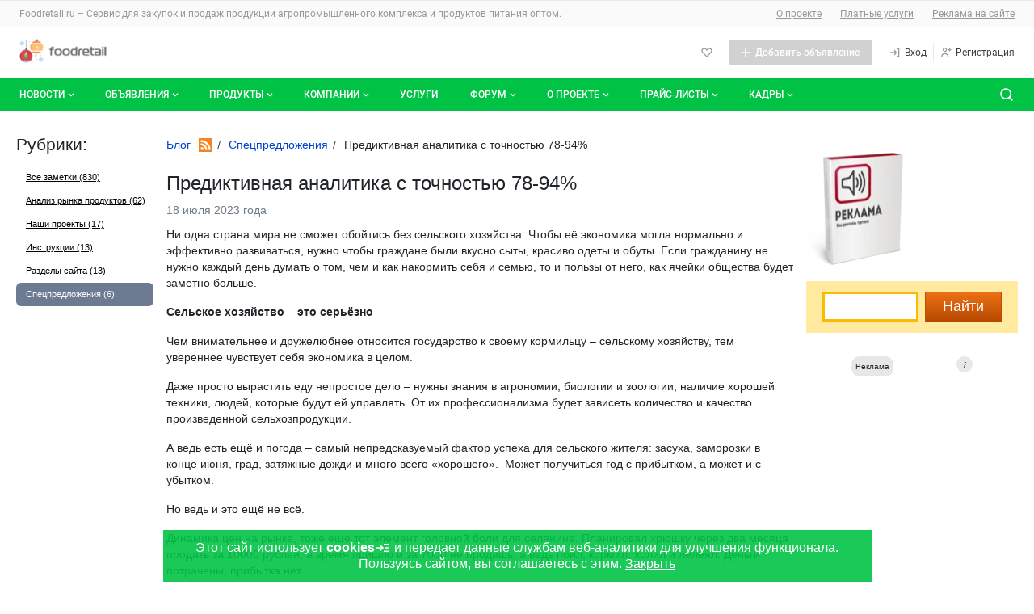

--- FILE ---
content_type: text/css
request_url: https://foodretail.ru/1752773879/css/defstyle/20/blog-page/style.css
body_size: 2147
content:
.visually-hidden:not(:focus):not(:active),input[type=checkbox].visually-hidden,input[type=radio].visually-hidden{position:absolute;width:1px;height:1px;margin:-1px;border:0;padding:0;white-space:nowrap;clip-path:inset(100%);clip:rect(0 0 0 0);overflow:hidden}.blog-page{font-size:14px;line-height:20px}.blog-page .pagination{margin-top:64px}.blog-page__title-wrap{display:flex;align-items:center;justify-content:space-between}.blog-page__rss-link{display:block;width:17px;height:17px;flex-shrink:0}.blog-page__title{margin-right:10px;margin-bottom:10px;font-family:Arial,Helvetica,sans-serif;font-size:20px;line-height:20px;font-weight:400}.blog-page__top-wrap{display:flex;flex-direction:column-reverse;align-items:flex-start}.blog-page__answer{font-size:20px;line-height:20px}.blog-page__add-button{border:0;background-color:transparent;padding:0;cursor:pointer;outline:none;display:inline-block;vertical-align:top;text-align:center;width:150px;background-color:#0063bd;color:#fff;border-radius:3px;padding:10px 20px;transition:all .4s ease-out .1s;font-size:14px;line-height:20px;font-weight:500;margin-bottom:20px}.blog-page__add-button:hover,.blog-page__add-button:focus{background-color:#006ec0}.blog-page__add-button:active{background-color:#4c95d0}@media(max-width: 900px){.blog-page__title-wrap{margin-bottom:15px}}.blog-breadcrumbs{display:flex;align-items:center;flex-wrap:wrap;margin-bottom:25px}.blog-breadcrumbs__rss-link{display:block;flex-shrink:0;width:17px;height:17px;margin-right:20px;position:relative;color:#0063bd}.blog-breadcrumbs__rss-link::after{position:absolute;content:"/";right:-10px;top:-1px;color:#424242}.blog-breadcrumbs__main-link{margin-right:10px;text-decoration:none;position:relative}.blog-breadcrumbs__main-link::before{position:absolute;content:"";width:0;height:1px;left:50%;bottom:0;transition:all .5s ease-out .2s;background-color:#0063bd}.blog-breadcrumbs__main-link:hover,.blog-breadcrumbs__main-link:focus{color:#0063bd}.blog-breadcrumbs__main-link:hover::before,.blog-breadcrumbs__main-link:focus::before{width:100%;left:0}.blog-breadcrumbs__category{margin-right:20px;position:relative;text-decoration:none}.blog-breadcrumbs__category::after{position:absolute;content:"/";right:-10px;top:0;color:#424242}.blog-breadcrumbs__category::before{position:absolute;content:"";width:0;height:1px;left:50%;bottom:0;transition:all .5s ease-out .2s;background-color:#0063bd}.blog-breadcrumbs__category:hover,.blog-breadcrumbs__category:focus{color:#0063bd}.blog-breadcrumbs__category:hover::before,.blog-breadcrumbs__category:focus::before{width:100%;left:0}.blog-list{list-style:none;margin:0;padding:0}.blog-list__control-area{color:#707b85;display:flex;flex-wrap:wrap;align-items:center;margin-bottom:15px;order:0}.blog-list__date{margin-right:10px}.blog-list__not-visible{width:17px;height:17px;flex-shrink:0;margin-right:10px}.blog-list__views{display:flex;align-items:center}.blog-list__views{flex-shrink:0;margin-right:4px}.blog-list__item{display:flex;flex-direction:column;align-items:flex-start}.blog-list__item:not(:last-child){padding-bottom:10px;border-bottom:1px solid #eaeaea;margin-bottom:15px}.blog-list__title{order:1;margin-bottom:10px;font-weight:500;font-size:22px;line-height:22px;display:flex;align-items:flex-start}.blog-list__link{text-decoration:none;color:#0063bd;transition:color .3s ease-out}.blog-list__link:hover,.blog-list__link:focus{color:#006ec0;text-decoration:underline}.blog-list__link:active{color:#4c95d0}.blog-list__teaser-body-area{display:flex;align-items:flex-start;order:3;justify-content:space-between;width:100%}.blog-list__user{background-color:#eaeaea;padding:15px;width:160px;flex-shrink:0;font-size:12px;line-height:15px}.blog-list__details{width:100%;margin-right:10px}.blog-list__preview{display:block;width:100px;height:100px}.blog-list__preview-link{display:block;width:100px;height:100px;float:left;margin-right:10px;margin-bottom:10px}.blog-list__details .img img{width:auto;max-width:100%;height:auto}.blog-list__comments{display:flex;align-items:center;margin-left:10px;color:#707b85}.blog-list__icon-comments{margin-right:4px;flex-shrink:0}.blog-list__comments-number{font-weight:400;font-size:14px;line-height:16px}@media(max-width: 900px){.blog-list__teaser-body-area{flex-direction:column-reverse;margin-bottom:7px}.blog-list__user{width:100%;margin-bottom:10px}}.blog-admin{display:flex;flex-wrap:wrap;margin-bottom:8px;align-items:flex-start;width:100%;order:2}.blog-admin--post{align-items:center}.blog-admin__icon{flex-shrink:0;margin-right:4px}.blog-admin__button{border:0;background-color:transparent;padding:0;cursor:pointer;outline:none;padding:10px 20px;color:#fff;transition:all .4s ease-out .1s;border-radius:3px;font-size:14px;line-height:20px;font-weight:500;margin-bottom:7px}.blog-admin__button--up{display:inline-block;vertical-align:top;text-align:center;background-color:#0063bd;margin-right:7px}.blog-admin__button--up:hover,.blog-admin__button--up:focus{background-color:#006ec0}.blog-admin__button--up:active{background-color:#4c95d0}.blog-admin__button--edit{display:flex;justify-content:center;align-items:center;background-color:#0063bd;margin-right:7px}.blog-admin__button--edit:hover,.blog-admin__button--edit:focus{background-color:#006ec0}.blog-admin__button--edit:active{background-color:#4c95d0}.blog-admin__button--delete{display:flex;justify-content:center;align-items:center;background-color:#d60e21}@media(max-width: 900px){.blog-admin--post{flex-direction:column;align-items:flex-start}}.blog-details__title{font-weight:500;font-size:24px;line-height:26px;margin-bottom:10px}.blog-details__views{display:flex;align-items:center}.blog-details__control-area{color:#707b85;display:flex;flex-wrap:wrap;align-items:center;margin-bottom:10px}.blog-list__icon-views{flex-shrink:0;margin-right:4px}.blog-details__date{margin-right:10px}.blog-details__repost-wrap{flex-shrink:0;margin-left:auto;display:flex;align-items:center;margin-left:5px;margin-bottom:7px;margin-left:auto}.blog-details__repost-button{border:0;background-color:transparent;padding:0;cursor:pointer;outline:none;margin-left:7px}.blog-details__repost-button--yandex{width:20px;height:20px;display:flex;align-items:center;justify-content:center;border-radius:50%}.blog-details__repost-button--twitter{width:20px;height:20px}.blog-details__more-title{margin:20px 0 10px;font-weight:700;font-size:17px;line-height:20px}.blog-details__links-list{list-style:none;margin:0;padding:0}.blog-details__post-item:not(:last-child){margin-bottom:3px}.blog-details__post-link{text-decoration:none;color:#0063bd}.blog-details__post-link:hover,.blog-details__post-link:focus{text-decoration:underline;color:#0063bd}.blog-details__post-link:active{opacity:.7}.blog-details__tags-wrap{display:flex;align-items:flex-start;margin-top:20px}.blog-details__tag-icon{flex-shrink:0;margin-right:10px}.blog-details__tags-list{list-style:none;margin:0;padding:0;display:flex;align-items:center;flex-wrap:wrap}.blog-details__tag-item{margin-right:4px;margin-bottom:4px}.blog-details__tag-link{color:#707b85;font-family:Arial,sans-serif;font-size:14px;line-height:16px;text-decoration:underline;transition:all .4s ease-out .1s}.blog-details__tag-link:hover,.blog-details__tag-link:focus{text-decoration:none;color:#424242}.blog-details__tag-link:active{opacity:.8}.blog-filter{display:none}@media(max-width: 900px){.blog-filter{margin:0 0 10px;display:flex;justify-content:flex-end;flex-wrap:wrap;align-items:flex-start;font-size:13px}.blog-filter__title{margin:0 10px 0 0;font-size:13px;line-height:20px}.blog-filter__main-link{margin-right:10px;position:relative;color:#0063bd;text-decoration:none}.blog-filter__main-link--active{text-decoration:none;color:#424242;font-weight:700}.blog-filter__main-link[href]{transition:opacity .4s ease-out .1s}.blog-filter__main-link[href]::before{position:absolute;content:"";width:0;height:1px;left:50%;bottom:0;transition:all .5s ease-out .2s;background-color:#0063bd}.blog-filter__main-link[href]:hover::before,.blog-filter__main-link[href]:focus::before{width:100%;left:0}.blog-filter__main-link[href]:hover,.blog-filter__main-link[href]:focus{color:#0063bd}.blog-filter__main-link[href]:active{opacity:.8}.blog-filter__item{margin-right:10px}.blog-filter__item--active{color:#424242;font-weight:700}.blog-filter__change{border:0;background-color:transparent;padding:0;cursor:pointer;outline:none;display:inline-block;vertical-align:top;position:relative;color:#0063bd;font-size:13px;line-height:20px}.blog-filter__change::before{position:absolute;content:"";width:0;height:1px;left:50%;bottom:0;transition:all .5s ease-out .2s;background-color:#0063bd}.blog-filter__change:hover::before,.blog-filter__change:focus::before{width:100%;left:0}.blog-filter__change:active{opacity:.8}}.blog-modal{display:none}@keyframes slideInRight{from{transform:translate3d(100%, 0, 0);visibility:visible}to{transform:translate3d(10px, 0, 0)}}@keyframes slideOutRight{from{transform:translate3d(10px, 0, 0)}to{visibility:hidden;transform:translate3d(100%, 0, 0)}}@media(max-width: 900px){.blog-modal{width:240px;display:block;z-index:3;background-color:#fff;box-shadow:0 4px 10px rgba(0,0,0,.2);padding:24px 16px;position:absolute;right:10px;top:0;animation-name:slideInRight;animation-duration:.4s}.blog-modal--closing{animation-name:slideOutRight;animation-duration:.2s}.blog-modal--hidden{display:none}.blog-modal__title{font-family:Arial,Helvetica,sans-serif;font-weight:400px;font-size:19px;line-height:20px;margin-bottom:20px}.blog-modal__description{margin-bottom:20px;border-bottom:1px solid #707b85;font-size:13px;line-height:16px;padding-bottom:20px}.blog-modal__list{list-style:none;margin:0;padding:0}.blog-modal__item{font-size:13px;line-height:16px}.blog-modal__item:not(:last-child){margin-bottom:20px}.blog-modal__ammount{color:#707b85}.blog-modal__close{border:0;background-color:transparent;padding:0;cursor:pointer;outline:none;position:absolute;top:7px;right:7px;width:18px;height:18px}.blog-modal__close::before,.blog-modal__close::after{position:absolute;content:"";width:15px;height:1.5px;background-color:#707b85;transition:background-color .4s ease-out .1s;top:8px}.blog-modal__close::before{transform:rotate(-45deg);left:1px}.blog-modal__close::after{transform:rotate(45deg);right:1px}.blog-modal__close:hover::before,.blog-modal__close:focus::before,.blog-modal__close:hover::after,.blog-modal__close:focus::after{background-color:#424242}.blog-modal__close:active{opacity:.7}.blog-modal__name{color:#424242;position:relative;display:inline}.blog-modal__name::before{position:absolute;content:"";width:0;height:1px;left:50%;bottom:0;transition:all .5s ease-out .2s;background-color:#424242}.blog-modal__link{text-decoration:none;display:inline}.blog-modal__link:hover .blog-modal__name::before,.blog-modal__link:focus .blog-modal__name::before{left:0;width:100%}}.blog-blackout{position:fixed;width:100%;height:100vh;z-index:2;top:0;left:0;background-color:rgba(0,0,0,.4)}.blog-blackout--hidden{display:none}/*# sourceMappingURL=style.css.map */


--- FILE ---
content_type: application/javascript
request_url: https://foodretail.ru/1760361908/js/application/controllers/default.js
body_size: 25028
content:
// Generated by Caffeine 0.2.7
(function() {
  var _base,
    cafe = {engines: {}, beans: {}, template: {}, dom: {}, util: {}},
    __imports = (function() {
      var list;
      list = {};
      this.get = function(key) { return list[key]; };
      list['../cafe/engines/Sizzle'] = (function() {
        var Sizzle;
        (function() {
          this.Sizzle = Sizzle = (function() {

            function Sizzle() {}

            Sizzle.find = function() {
              return this.engine.apply(this, arguments);
            };

            Sizzle.engine = (function() {
              var chunker = /((?:\((?:\([^()]+\)|[^()]+)+\)|\[(?:\[[^\[\]]*\]|['"][^'"]*['"]|[^\[\]'"]+)+\]|\\.|[^ >+~,(\[\\]+)+|[>+~])(\s*,\s*)?((?:.|\r|\n)*)/g,
        expando = "sizcache" + (Math.random() + '').replace('.', ''),
        done = 0,
        toString = Object.prototype.toString,
        hasDuplicate = false,
        baseHasDuplicate = true,
        rBackslash = /\\/g,
        rReturn = /\r\n/g,
        rNonWord = /\W/;

      // Here we check if the JavaScript engine is using some sort of
      // optimization where it does not always call our comparision
      // function. If that is the case, discard the hasDuplicate value.
      //   Thus far that includes Google Chrome.
      [0, 0].sort(function() {
        baseHasDuplicate = false;
        return 0;
      });

      var Sizzle = function( selector, context, results, seed ) {
        results = results || [];
        context = context || document;

        var origContext = context;

        if ( context.nodeType !== 1 && context.nodeType !== 9 ) {
          return [];
        }

        if ( !selector || typeof selector !== "string" ) {
          return results;
        }

        var m, set, checkSet, extra, ret, cur, pop, i,
          prune = true,
          contextXML = Sizzle.isXML( context ),
          parts = [],
          soFar = selector;

        // Reset the position of the chunker regexp (start from head)
        do {
          chunker.exec( "" );
          m = chunker.exec( soFar );

          if ( m ) {
            soFar = m[3];

            parts.push( m[1] );

            if ( m[2] ) {
              extra = m[3];
              break;
            }
          }
        } while ( m );

        if ( parts.length > 1 && origPOS.exec( selector ) ) {

          if ( parts.length === 2 && Expr.relative[ parts[0] ] ) {
            set = posProcess( parts[0] + parts[1], context, seed );

          } else {
            set = Expr.relative[ parts[0] ] ?
              [ context ] :
              Sizzle( parts.shift(), context );

            while ( parts.length ) {
              selector = parts.shift();

              if ( Expr.relative[ selector ] ) {
                selector += parts.shift();
              }

              set = posProcess( selector, set, seed );
            }
          }

        } else {
          // Take a shortcut and set the context if the root selector is an ID
          // (but not if it'll be faster if the inner selector is an ID)
          if ( !seed && parts.length > 1 && context.nodeType === 9 && !contextXML &&
              Expr.match.ID.test(parts[0]) && !Expr.match.ID.test(parts[parts.length - 1]) ) {

            ret = Sizzle.find( parts.shift(), context, contextXML );
            context = ret.expr ?
              Sizzle.filter( ret.expr, ret.set )[0] :
              ret.set[0];
          }

          if ( context ) {
            ret = seed ?
              { expr: parts.pop(), set: makeArray(seed) } :
              Sizzle.find( parts.pop(), parts.length === 1 && (parts[0] === "~" || parts[0] === "+") && context.parentNode ? context.parentNode : context, contextXML );

            set = ret.expr ?
              Sizzle.filter( ret.expr, ret.set ) :
              ret.set;

            if ( parts.length > 0 ) {
              checkSet = makeArray( set );

            } else {
              prune = false;
            }

            while ( parts.length ) {
              cur = parts.pop();
              pop = cur;

              if ( !Expr.relative[ cur ] ) {
                cur = "";
              } else {
                pop = parts.pop();
              }

              if ( pop == null ) {
                pop = context;
              }

              Expr.relative[ cur ]( checkSet, pop, contextXML );
            }

          } else {
            checkSet = parts = [];
          }
        }

        if ( !checkSet ) {
          checkSet = set;
        }

        if ( !checkSet ) {
          Sizzle.error( cur || selector );
        }

        if ( toString.call(checkSet) === "[object Array]" ) {
          if ( !prune ) {
            results.push.apply( results, checkSet );

          } else if ( context && context.nodeType === 1 ) {
            for ( i = 0; checkSet[i] != null; i++ ) {
              if ( checkSet[i] && (checkSet[i] === true || checkSet[i].nodeType === 1 && Sizzle.contains(context, checkSet[i])) ) {
                results.push( set[i] );
              }
            }

          } else {
            for ( i = 0; checkSet[i] != null; i++ ) {
              if ( checkSet[i] && checkSet[i].nodeType === 1 ) {
                results.push( set[i] );
              }
            }
          }

        } else {
          makeArray( checkSet, results );
        }

        if ( extra ) {
          Sizzle( extra, origContext, results, seed );
          Sizzle.uniqueSort( results );
        }

        return results;
      };

      Sizzle.uniqueSort = function( results ) {
        if ( sortOrder ) {
          hasDuplicate = baseHasDuplicate;
          results.sort( sortOrder );

          if ( hasDuplicate ) {
            for ( var i = 1; i < results.length; i++ ) {
              if ( results[i] === results[ i - 1 ] ) {
                results.splice( i--, 1 );
              }
            }
          }
        }

        return results;
      };

      Sizzle.matches = function( expr, set ) {
        return Sizzle( expr, null, null, set );
      };

      Sizzle.matchesSelector = function( node, expr ) {
        return Sizzle( expr, null, null, [node] ).length > 0;
      };

      Sizzle.find = function( expr, context, isXML ) {
        var set, i, len, match, type, left;

        if ( !expr ) {
          return [];
        }

        for ( i = 0, len = Expr.order.length; i < len; i++ ) {
          type = Expr.order[i];

          if ( (match = Expr.leftMatch[ type ].exec( expr )) ) {
            left = match[1];
            match.splice( 1, 1 );

            if ( left.substr( left.length - 1 ) !== "\\" ) {
              match[1] = (match[1] || "").replace( rBackslash, "" );
              set = Expr.find[ type ]( match, context, isXML );

              if ( set != null ) {
                expr = expr.replace( Expr.match[ type ], "" );
                break;
              }
            }
          }
        }

        if ( !set ) {
          set = typeof context.getElementsByTagName !== "undefined" ?
            context.getElementsByTagName( "*" ) :
            [];
        }

        return { set: set, expr: expr };
      };

      Sizzle.filter = function( expr, set, inplace, not ) {
        var match, anyFound,
          type, found, item, filter, left,
          i, pass,
          old = expr,
          result = [],
          curLoop = set,
          isXMLFilter = set && set[0] && Sizzle.isXML( set[0] );

        while ( expr && set.length ) {
          for ( type in Expr.filter ) {
            if ( (match = Expr.leftMatch[ type ].exec( expr )) != null && match[2] ) {
              filter = Expr.filter[ type ];
              left = match[1];

              anyFound = false;

              match.splice(1,1);

              if ( left.substr( left.length - 1 ) === "\\" ) {
                continue;
              }

              if ( curLoop === result ) {
                result = [];
              }

              if ( Expr.preFilter[ type ] ) {
                match = Expr.preFilter[ type ]( match, curLoop, inplace, result, not, isXMLFilter );

                if ( !match ) {
                  anyFound = found = true;

                } else if ( match === true ) {
                  continue;
                }
              }

              if ( match ) {
                for ( i = 0; (item = curLoop[i]) != null; i++ ) {
                  if ( item ) {
                    found = filter( item, match, i, curLoop );
                    pass = not ^ found;

                    if ( inplace && found != null ) {
                      if ( pass ) {
                        anyFound = true;

                      } else {
                        curLoop[i] = false;
                      }

                    } else if ( pass ) {
                      result.push( item );
                      anyFound = true;
                    }
                  }
                }
              }

              if ( found !== undefined ) {
                if ( !inplace ) {
                  curLoop = result;
                }

                expr = expr.replace( Expr.match[ type ], "" );

                if ( !anyFound ) {
                  return [];
                }

                break;
              }
            }
          }

          // Improper expression
          if ( expr === old ) {
            if ( anyFound == null ) {
              Sizzle.error( expr );

            } else {
              break;
            }
          }

          old = expr;
        }

        return curLoop;
      };

      Sizzle.error = function( msg ) {
        throw new Error( "Syntax error, unrecognized expression: " + msg );
      };

      /**
      * Utility function for retreiving the text value of an array of DOM nodes
      * @param {Array|Element} elem
      */
      var getText = Sizzle.getText = function( elem ) {
          var i, node,
          nodeType = elem.nodeType,
          ret = "";

        if ( nodeType ) {
          if ( nodeType === 1 || nodeType === 9 || nodeType === 11 ) {
            // Use textContent || innerText for elements
            if ( typeof elem.textContent === 'string' ) {
              return elem.textContent;
            } else if ( typeof elem.innerText === 'string' ) {
              // Replace IE's carriage returns
              return elem.innerText.replace( rReturn, '' );
            } else {
              // Traverse it's children
              for ( elem = elem.firstChild; elem; elem = elem.nextSibling) {
                ret += getText( elem );
              }
            }
          } else if ( nodeType === 3 || nodeType === 4 ) {
            return elem.nodeValue;
          }
        } else {

          // If no nodeType, this is expected to be an array
          for ( i = 0; (node = elem[i]); i++ ) {
            // Do not traverse comment nodes
            if ( node.nodeType !== 8 ) {
              ret += getText( node );
            }
          }
        }
        return ret;
      };

      var Expr = Sizzle.selectors = {
        order: [ "ID", "NAME", "TAG" ],

        match: {
          ID: /#((?:[\w\u00c0-\uFFFF\-]|\\.)+)/,
          CLASS: /\.((?:[\w\u00c0-\uFFFF\-]|\\.)+)/,
          NAME: /\[name=['"]*((?:[\w\u00c0-\uFFFF\-]|\\.)+)['"]*\]/,
          ATTR: /\[\s*((?:[\w\u00c0-\uFFFF\-]|\\.)+)\s*(?:(\S?=)\s*(?:(['"])(.*?)\3|(#?(?:[\w\u00c0-\uFFFF\-]|\\.)*)|)|)\s*\]/,
          TAG: /^((?:[\w\u00c0-\uFFFF\*\-]|\\.)+)/,
          CHILD: /:(only|nth|last|first)-child(?:\(\s*(even|odd|(?:[+\-]?\d+|(?:[+\-]?\d*)?n\s*(?:[+\-]\s*\d+)?))\s*\))?/,
          POS: /:(nth|eq|gt|lt|first|last|even|odd)(?:\((\d*)\))?(?=[^\-]|$)/,
          PSEUDO: /:((?:[\w\u00c0-\uFFFF\-]|\\.)+)(?:\((['"]?)((?:\([^\)]+\)|[^\(\)]*)+)\2\))?/
        },

        leftMatch: {},

        attrMap: {
          "class": "className",
          "for": "htmlFor"
        },

        attrHandle: {
          href: function( elem ) {
            return elem.getAttribute( "href" );
          },
          type: function( elem ) {
            return elem.getAttribute( "type" );
          }
        },

        relative: {
          "+": function(checkSet, part){
            var isPartStr = typeof part === "string",
              isTag = isPartStr && !rNonWord.test( part ),
              isPartStrNotTag = isPartStr && !isTag;

            if ( isTag ) {
              part = part.toLowerCase();
            }

            for ( var i = 0, l = checkSet.length, elem; i < l; i++ ) {
              if ( (elem = checkSet[i]) ) {
                while ( (elem = elem.previousSibling) && elem.nodeType !== 1 ) {}

                checkSet[i] = isPartStrNotTag || elem && elem.nodeName.toLowerCase() === part ?
                  elem || false :
                  elem === part;
              }
            }

            if ( isPartStrNotTag ) {
              Sizzle.filter( part, checkSet, true );
            }
          },

          ">": function( checkSet, part ) {
            var elem,
              isPartStr = typeof part === "string",
              i = 0,
              l = checkSet.length;

            if ( isPartStr && !rNonWord.test( part ) ) {
              part = part.toLowerCase();

              for ( ; i < l; i++ ) {
                elem = checkSet[i];

                if ( elem ) {
                  var parent = elem.parentNode;
                  checkSet[i] = parent.nodeName.toLowerCase() === part ? parent : false;
                }
              }

            } else {
              for ( ; i < l; i++ ) {
                elem = checkSet[i];

                if ( elem ) {
                  checkSet[i] = isPartStr ?
                    elem.parentNode :
                    elem.parentNode === part;
                }
              }

              if ( isPartStr ) {
                Sizzle.filter( part, checkSet, true );
              }
            }
          },

          "": function(checkSet, part, isXML){
            var nodeCheck,
              doneName = done++,
              checkFn = dirCheck;

            if ( typeof part === "string" && !rNonWord.test( part ) ) {
              part = part.toLowerCase();
              nodeCheck = part;
              checkFn = dirNodeCheck;
            }

            checkFn( "parentNode", part, doneName, checkSet, nodeCheck, isXML );
          },

          "~": function( checkSet, part, isXML ) {
            var nodeCheck,
              doneName = done++,
              checkFn = dirCheck;

            if ( typeof part === "string" && !rNonWord.test( part ) ) {
              part = part.toLowerCase();
              nodeCheck = part;
              checkFn = dirNodeCheck;
            }

            checkFn( "previousSibling", part, doneName, checkSet, nodeCheck, isXML );
          }
        },

        find: {
          ID: function( match, context, isXML ) {
            if ( typeof context.getElementById !== "undefined" && !isXML ) {
              var m = context.getElementById(match[1]);
              // Check parentNode to catch when Blackberry 4.6 returns
              // nodes that are no longer in the document #6963
              return m && m.parentNode ? [m] : [];
            }
          },

          NAME: function( match, context ) {
            if ( typeof context.getElementsByName !== "undefined" ) {
              var ret = [],
                results = context.getElementsByName( match[1] );

              for ( var i = 0, l = results.length; i < l; i++ ) {
                if ( results[i].getAttribute("name") === match[1] ) {
                  ret.push( results[i] );
                }
              }

              return ret.length === 0 ? null : ret;
            }
          },

          TAG: function( match, context ) {
            if ( typeof context.getElementsByTagName !== "undefined" ) {
              return context.getElementsByTagName( match[1] );
            }
          }
        },
        preFilter: {
          CLASS: function( match, curLoop, inplace, result, not, isXML ) {
            match = " " + match[1].replace( rBackslash, "" ) + " ";

            if ( isXML ) {
              return match;
            }

            for ( var i = 0, elem; (elem = curLoop[i]) != null; i++ ) {
              if ( elem ) {
                if ( not ^ (elem.className && (" " + elem.className + " ").replace(/[\t\n\r]/g, " ").indexOf(match) >= 0) ) {
                  if ( !inplace ) {
                    result.push( elem );
                  }

                } else if ( inplace ) {
                  curLoop[i] = false;
                }
              }
            }

            return false;
          },

          ID: function( match ) {
            return match[1].replace( rBackslash, "" );
          },

          TAG: function( match, curLoop ) {
            return match[1].replace( rBackslash, "" ).toLowerCase();
          },

          CHILD: function( match ) {
            if ( match[1] === "nth" ) {
              if ( !match[2] ) {
                Sizzle.error( match[0] );
              }

              match[2] = match[2].replace(/^\+|\s*/g, '');

              // parse equations like 'even', 'odd', '5', '2n', '3n+2', '4n-1', '-n+6'
              var test = /(-?)(\d*)(?:n([+\-]?\d*))?/.exec(
                match[2] === "even" && "2n" || match[2] === "odd" && "2n+1" ||
                !/\D/.test( match[2] ) && "0n+" + match[2] || match[2]);

              // calculate the numbers (first)n+(last) including if they are negative
              match[2] = (test[1] + (test[2] || 1)) - 0;
              match[3] = test[3] - 0;
            }
            else if ( match[2] ) {
              Sizzle.error( match[0] );
            }

            // TO DO: Move to normal caching system
            match[0] = done++;

            return match;
          },

          ATTR: function( match, curLoop, inplace, result, not, isXML ) {
            var name = match[1] = match[1].replace( rBackslash, "" );

            if ( !isXML && Expr.attrMap[name] ) {
              match[1] = Expr.attrMap[name];
            }

            // Handle if an un-quoted value was used
            match[4] = ( match[4] || match[5] || "" ).replace( rBackslash, "" );

            if ( match[2] === "~=" ) {
              match[4] = " " + match[4] + " ";
            }

            return match;
          },

          PSEUDO: function( match, curLoop, inplace, result, not ) {
            if ( match[1] === "not" ) {
              // If we're dealing with a complex expression, or a simple one
              if ( ( chunker.exec(match[3]) || "" ).length > 1 || /^\w/.test(match[3]) ) {
                match[3] = Sizzle(match[3], null, null, curLoop);

              } else {
                var ret = Sizzle.filter(match[3], curLoop, inplace, true ^ not);

                if ( !inplace ) {
                  result.push.apply( result, ret );
                }

                return false;
              }

            } else if ( Expr.match.POS.test( match[0] ) || Expr.match.CHILD.test( match[0] ) ) {
              return true;
            }

            return match;
          },

          POS: function( match ) {
            match.unshift( true );

            return match;
          }
        },

        filters: {
          enabled: function( elem ) {
            return elem.disabled === false && elem.type !== "hidden";
          },

          disabled: function( elem ) {
            return elem.disabled === true;
          },

          checked: function( elem ) {
            return elem.checked === true;
          },

          selected: function( elem ) {
            // Accessing this property makes selected-by-default
            // options in Safari work properly
            if ( elem.parentNode ) {
              elem.parentNode.selectedIndex;
            }

            return elem.selected === true;
          },

          parent: function( elem ) {
            return !!elem.firstChild;
          },

          empty: function( elem ) {
            return !elem.firstChild;
          },

          has: function( elem, i, match ) {
            return !!Sizzle( match[3], elem ).length;
          },

          header: function( elem ) {
            return (/h\d/i).test( elem.nodeName );
          },

          text: function( elem ) {
            var attr = elem.getAttribute( "type" ), type = elem.type;
            // IE6 and 7 will map elem.type to 'text' for new HTML5 types (search, etc)
            // use getAttribute instead to test this case
            return elem.nodeName.toLowerCase() === "input" && "text" === type && ( attr === type || attr === null );
          },

          radio: function( elem ) {
            return elem.nodeName.toLowerCase() === "input" && "radio" === elem.type;
          },

          checkbox: function( elem ) {
            return elem.nodeName.toLowerCase() === "input" && "checkbox" === elem.type;
          },

          file: function( elem ) {
            return elem.nodeName.toLowerCase() === "input" && "file" === elem.type;
          },

          password: function( elem ) {
            return elem.nodeName.toLowerCase() === "input" && "password" === elem.type;
          },

          submit: function( elem ) {
            var name = elem.nodeName.toLowerCase();
            return (name === "input" || name === "button") && "submit" === elem.type;
          },

          image: function( elem ) {
            return elem.nodeName.toLowerCase() === "input" && "image" === elem.type;
          },

          reset: function( elem ) {
            var name = elem.nodeName.toLowerCase();
            return (name === "input" || name === "button") && "reset" === elem.type;
          },

          button: function( elem ) {
            var name = elem.nodeName.toLowerCase();
            return name === "input" && "button" === elem.type || name === "button";
          },

          input: function( elem ) {
            return (/input|select|textarea|button/i).test( elem.nodeName );
          },

          focus: function( elem ) {
            return elem === elem.ownerDocument.activeElement;
          }
        },
        setFilters: {
          first: function( elem, i ) {
            return i === 0;
          },

          last: function( elem, i, match, array ) {
            return i === array.length - 1;
          },

          even: function( elem, i ) {
            return i % 2 === 0;
          },

          odd: function( elem, i ) {
            return i % 2 === 1;
          },

          lt: function( elem, i, match ) {
            return i < match[3] - 0;
          },

          gt: function( elem, i, match ) {
            return i > match[3] - 0;
          },

          nth: function( elem, i, match ) {
            return match[3] - 0 === i;
          },

          eq: function( elem, i, match ) {
            return match[3] - 0 === i;
          }
        },
        filter: {
          PSEUDO: function( elem, match, i, array ) {
            var name = match[1],
              filter = Expr.filters[ name ];

            if ( filter ) {
              return filter( elem, i, match, array );

            } else if ( name === "contains" ) {
              return (elem.textContent || elem.innerText || getText([ elem ]) || "").indexOf(match[3]) >= 0;

            } else if ( name === "not" ) {
              var not = match[3];

              for ( var j = 0, l = not.length; j < l; j++ ) {
                if ( not[j] === elem ) {
                  return false;
                }
              }

              return true;

            } else {
              Sizzle.error( name );
            }
          },

          CHILD: function( elem, match ) {
            var first, last,
              doneName, parent, cache,
              count, diff,
              type = match[1],
              node = elem;

            switch ( type ) {
              case "only":
              case "first":
                while ( (node = node.previousSibling) ) {
                  if ( node.nodeType === 1 ) {
                    return false;
                  }
                }

                if ( type === "first" ) {
                  return true;
                }

                node = elem;

                /* falls through */
              case "last":
                while ( (node = node.nextSibling) ) {
                  if ( node.nodeType === 1 ) {
                    return false;
                  }
                }

                return true;

              case "nth":
                first = match[2];
                last = match[3];

                if ( first === 1 && last === 0 ) {
                  return true;
                }

                doneName = match[0];
                parent = elem.parentNode;

                if ( parent && (parent[ expando ] !== doneName || !elem.nodeIndex) ) {
                  count = 0;

                  for ( node = parent.firstChild; node; node = node.nextSibling ) {
                    if ( node.nodeType === 1 ) {
                      node.nodeIndex = ++count;
                    }
                  }

                  parent[ expando ] = doneName;
                }

                diff = elem.nodeIndex - last;

                if ( first === 0 ) {
                  return diff === 0;

                } else {
                  return ( diff % first === 0 && diff / first >= 0 );
                }
            }
          },

          ID: function( elem, match ) {
            return elem.nodeType === 1 && elem.getAttribute("id") === match;
          },

          TAG: function( elem, match ) {
            return (match === "*" && elem.nodeType === 1) || !!elem.nodeName && elem.nodeName.toLowerCase() === match;
          },

          CLASS: function( elem, match ) {
            return (" " + (elem.className || elem.getAttribute("class")) + " ")
              .indexOf( match ) > -1;
          },

          ATTR: function( elem, match ) {
            var name = match[1],
              result = Sizzle.attr ?
                Sizzle.attr( elem, name ) :
                Expr.attrHandle[ name ] ?
                Expr.attrHandle[ name ]( elem ) :
                // ie fails when try get elem[name] with attribute like namespace:attribute which doesn't exist
                "TABLE" !== elem.nodeName && elem[ name ] != null ?
                  elem[ name ] :
                    elem.attributes ?
                    elem.attributes.getNamedItem( name ) :
                    elem.getAttribute( name ),
              value = result + "",
              type = match[2],
              check = match[4];

            return result == null ?
              type === "!=" :
              !type && Sizzle.attr ?
              result != null :
              type === "=" ?
              value === check :
              type === "*=" ?
              value.indexOf(check) >= 0 :
              type === "~=" ?
              (" " + value + " ").indexOf(check) >= 0 :
              !check ?
              value && result !== false :
              type === "!=" ?
              value !== check :
              type === "^=" ?
              value.indexOf(check) === 0 :
              type === "$=" ?
              value.substr(value.length - check.length) === check :
              type === "|=" ?
              value === check || value.substr(0, check.length + 1) === check + "-" :
              false;
          },

          POS: function( elem, match, i, array ) {
            var name = match[2],
              filter = Expr.setFilters[ name ];

            if ( filter ) {
              return filter( elem, i, match, array );
            }
          }
        }
      };

      var origPOS = Expr.match.POS,
        fescape = function(all, num){
          return "\\" + (num - 0 + 1);
        };

      for ( var type in Expr.match ) {
        Expr.match[ type ] = new RegExp( Expr.match[ type ].source + (/(?![^\[]*\])(?![^\(]*\))/.source) );
        Expr.leftMatch[ type ] = new RegExp( /(^(?:.|\r|\n)*?)/.source + Expr.match[ type ].source.replace(/\\(\d+)/g, fescape) );
      }
      // Expose origPOS
      // "global" as in regardless of relation to brackets/parens
      Expr.match.globalPOS = origPOS;

      var makeArray = function( array, results ) {
        array = Array.prototype.slice.call( array, 0 );

        if ( results ) {
          results.push.apply( results, array );
          return results;
        }

        return array;
      };

      // Perform a simple check to determine if the browser is capable of
      // converting a NodeList to an array using builtin methods.
      // Also verifies that the returned array holds DOM nodes
      // (which is not the case in the Blackberry browser)
      try {
        Array.prototype.slice.call( document.documentElement.childNodes, 0 )[0].nodeType;

      // Provide a fallback method if it does not work
      } catch( e ) {
        makeArray = function( array, results ) {
          var i = 0,
            ret = results || [];

          if ( toString.call(array) === "[object Array]" ) {
            Array.prototype.push.apply( ret, array );

          } else {
            if ( typeof array.length === "number" ) {
              for ( var l = array.length; i < l; i++ ) {
                ret.push( array[i] );
              }

            } else {
              for ( ; array[i]; i++ ) {
                ret.push( array[i] );
              }
            }
          }

          return ret;
        };
      }

      var sortOrder, siblingCheck;

      if ( document.documentElement.compareDocumentPosition ) {
        sortOrder = function( a, b ) {
          if ( a === b ) {
            hasDuplicate = true;
            return 0;
          }

          if ( !a.compareDocumentPosition || !b.compareDocumentPosition ) {
            return a.compareDocumentPosition ? -1 : 1;
          }

          return a.compareDocumentPosition(b) & 4 ? -1 : 1;
        };

      } else {
        sortOrder = function( a, b ) {
          // The nodes are identical, we can exit early
          if ( a === b ) {
            hasDuplicate = true;
            return 0;

          // Fallback to using sourceIndex (in IE) if it's available on both nodes
          } else if ( a.sourceIndex && b.sourceIndex ) {
            return a.sourceIndex - b.sourceIndex;
          }

          var al, bl,
            ap = [],
            bp = [],
            aup = a.parentNode,
            bup = b.parentNode,
            cur = aup;

          // If the nodes are siblings (or identical) we can do a quick check
          if ( aup === bup ) {
            return siblingCheck( a, b );

          // If no parents were found then the nodes are disconnected
          } else if ( !aup ) {
            return -1;

          } else if ( !bup ) {
            return 1;
          }

          // Otherwise they're somewhere else in the tree so we need
          // to build up a full list of the parentNodes for comparison
          while ( cur ) {
            ap.unshift( cur );
            cur = cur.parentNode;
          }

          cur = bup;

          while ( cur ) {
            bp.unshift( cur );
            cur = cur.parentNode;
          }

          al = ap.length;
          bl = bp.length;

          // Start walking down the tree looking for a discrepancy
          for ( var i = 0; i < al && i < bl; i++ ) {
            if ( ap[i] !== bp[i] ) {
              return siblingCheck( ap[i], bp[i] );
            }
          }

          // We ended someplace up the tree so do a sibling check
          return i === al ?
            siblingCheck( a, bp[i], -1 ) :
            siblingCheck( ap[i], b, 1 );
        };

        siblingCheck = function( a, b, ret ) {
          if ( a === b ) {
            return ret;
          }

          var cur = a.nextSibling;

          while ( cur ) {
            if ( cur === b ) {
              return -1;
            }

            cur = cur.nextSibling;
          }

          return 1;
        };
      }

      // Check to see if the browser returns elements by name when
      // querying by getElementById (and provide a workaround)
      (function(){
        // We're going to inject a fake input element with a specified name
        var form = document.createElement("div"),
          id = "script" + (new Date()).getTime(),
          root = document.documentElement;

        form.innerHTML = "<a name='" + id + "'/>";

        // Inject it into the root element, check its status, and remove it quickly
        root.insertBefore( form, root.firstChild );

        // The workaround has to do additional checks after a getElementById
        // Which slows things down for other browsers (hence the branching)
        if ( document.getElementById( id ) ) {
          Expr.find.ID = function( match, context, isXML ) {
            if ( typeof context.getElementById !== "undefined" && !isXML ) {
              var m = context.getElementById(match[1]);

              return m ?
                m.id === match[1] || typeof m.getAttributeNode !== "undefined" && m.getAttributeNode("id").nodeValue === match[1] ?
                  [m] :
                  undefined :
                [];
            }
          };

          Expr.filter.ID = function( elem, match ) {
            var node = typeof elem.getAttributeNode !== "undefined" && elem.getAttributeNode("id");

            return elem.nodeType === 1 && node && node.nodeValue === match;
          };
        }

        root.removeChild( form );

        // release memory in IE
        root = form = null;
      })();

      (function(){
        // Check to see if the browser returns only elements
        // when doing getElementsByTagName("*")

        // Create a fake element
        var div = document.createElement("div");
        div.appendChild( document.createComment("") );

        // Make sure no comments are found
        if ( div.getElementsByTagName("*").length > 0 ) {
          Expr.find.TAG = function( match, context ) {
            var results = context.getElementsByTagName( match[1] );

            // Filter out possible comments
            if ( match[1] === "*" ) {
              var tmp = [];

              for ( var i = 0; results[i]; i++ ) {
                if ( results[i].nodeType === 1 ) {
                  tmp.push( results[i] );
                }
              }

              results = tmp;
            }

            return results;
          };
        }

        // Check to see if an attribute returns normalized href attributes
        div.innerHTML = "<a href='#'></a>";

        if ( div.firstChild && typeof div.firstChild.getAttribute !== "undefined" &&
            div.firstChild.getAttribute("href") !== "#" ) {

          Expr.attrHandle.href = function( elem ) {
            return elem.getAttribute( "href", 2 );
          };
        }

        // release memory in IE
        div = null;
      })();

      if ( document.querySelectorAll ) {
        (function(){
          var oldSizzle = Sizzle,
            div = document.createElement("div"),
            id = "__sizzle__";

          div.innerHTML = "<p class='TEST'></p>";

          // Safari can't handle uppercase or unicode characters when
          // in quirks mode.
          if ( div.querySelectorAll && div.querySelectorAll(".TEST").length === 0 ) {
            return;
          }

          Sizzle = function( query, context, extra, seed ) {
            context = context || document;

            // Only use querySelectorAll on non-XML documents
            // (ID selectors don't work in non-HTML documents)
            if ( !seed && !Sizzle.isXML(context) ) {
              // See if we find a selector to speed up
              var match = /^(\w+$)|^\.([\w\-]+$)|^#([\w\-]+$)/.exec( query );

              if ( match && (context.nodeType === 1 || context.nodeType === 9) ) {
                // Speed-up: Sizzle("TAG")
                if ( match[1] ) {
                  return makeArray( context.getElementsByTagName( query ), extra );

                // Speed-up: Sizzle(".CLASS")
                } else if ( match[2] && Expr.find.CLASS && context.getElementsByClassName ) {
                  return makeArray( context.getElementsByClassName( match[2] ), extra );
                }
              }

              if ( context.nodeType === 9 ) {
                // Speed-up: Sizzle("body")
                // The body element only exists once, optimize finding it
                if ( query === "body" && context.body ) {
                  return makeArray( [ context.body ], extra );

                // Speed-up: Sizzle("#ID")
                } else if ( match && match[3] ) {
                  var elem = context.getElementById( match[3] );

                  // Check parentNode to catch when Blackberry 4.6 returns
                  // nodes that are no longer in the document #6963
                  if ( elem && elem.parentNode ) {
                    // Handle the case where IE and Opera return items
                    // by name instead of ID
                    if ( elem.id === match[3] ) {
                      return makeArray( [ elem ], extra );
                    }

                  } else {
                    return makeArray( [], extra );
                  }
                }

                try {
                  return makeArray( context.querySelectorAll(query), extra );
                } catch(qsaError) {}

              // qSA works strangely on Element-rooted queries
              // We can work around this by specifying an extra ID on the root
              // and working up from there (Thanks to Andrew Dupont for the technique)
              // IE 8 doesn't work on object elements
              } else if ( context.nodeType === 1 && context.nodeName.toLowerCase() !== "object" ) {
                var oldContext = context,
                  old = context.getAttribute( "id" ),
                  nid = old || id,
                  hasParent = context.parentNode,
                  relativeHierarchySelector = /^\s*[+~]/.test( query );

                if ( !old ) {
                  context.setAttribute( "id", nid );
                } else {
                  nid = nid.replace( /'/g, "\\$&" );
                }
                if ( relativeHierarchySelector && hasParent ) {
                  context = context.parentNode;
                }

                try {
                  if ( !relativeHierarchySelector || hasParent ) {
                    return makeArray( context.querySelectorAll( "[id='" + nid + "'] " + query ), extra );
                  }

                } catch(pseudoError) {
                } finally {
                  if ( !old ) {
                    oldContext.removeAttribute( "id" );
                  }
                }
              }
            }

            return oldSizzle(query, context, extra, seed);
          };

          for ( var prop in oldSizzle ) {
            Sizzle[ prop ] = oldSizzle[ prop ];
          }

          // release memory in IE
          div = null;
        })();
      }

      (function(){
        var html = document.documentElement,
          matches = html.matchesSelector || html.mozMatchesSelector || html.webkitMatchesSelector || html.msMatchesSelector;

        if ( matches ) {
          // Check to see if it's possible to do matchesSelector
          // on a disconnected node (IE 9 fails this)
          var disconnectedMatch = !matches.call( document.createElement( "div" ), "div" ),
            pseudoWorks = false;

          try {
            // This should fail with an exception
            // Gecko does not error, returns false instead
            matches.call( document.documentElement, "[test!='']:sizzle" );

          } catch( pseudoError ) {
            pseudoWorks = true;
          }

          Sizzle.matchesSelector = function( node, expr ) {
            // Make sure that attribute selectors are quoted
            expr = expr.replace(/\=\s*([^'"\]]*)\s*\]/g, "='$1']");

            if ( !Sizzle.isXML( node ) ) {
              try {
                if ( pseudoWorks || !Expr.match.PSEUDO.test( expr ) && !/!=/.test( expr ) ) {
                  var ret = matches.call( node, expr );

                  // IE 9's matchesSelector returns false on disconnected nodes
                  if ( ret || !disconnectedMatch ||
                      // As well, disconnected nodes are said to be in a document
                      // fragment in IE 9, so check for that
                      node.document && node.document.nodeType !== 11 ) {
                    return ret;
                  }
                }
              } catch(e) {}
            }

            return Sizzle(expr, null, null, [node]).length > 0;
          };
        }
      })();

      (function(){
        var div = document.createElement("div");

        div.innerHTML = "<div class='test e'></div><div class='test'></div>";

        // Opera can't find a second classname (in 9.6)
        // Also, make sure that getElementsByClassName actually exists
        if ( !div.getElementsByClassName || div.getElementsByClassName("e").length === 0 ) {
          return;
        }

        // Safari caches class attributes, doesn't catch changes (in 3.2)
        div.lastChild.className = "e";

        if ( div.getElementsByClassName("e").length === 1 ) {
          return;
        }

        Expr.order.splice(1, 0, "CLASS");
        Expr.find.CLASS = function( match, context, isXML ) {
          if ( typeof context.getElementsByClassName !== "undefined" && !isXML ) {
            return context.getElementsByClassName(match[1]);
          }
        };

        // release memory in IE
        div = null;
      })();

      function dirNodeCheck( dir, cur, doneName, checkSet, nodeCheck, isXML ) {
        for ( var i = 0, l = checkSet.length; i < l; i++ ) {
          var elem = checkSet[i];

          if ( elem ) {
            var match = false;

            elem = elem[dir];

            while ( elem ) {
              if ( elem[ expando ] === doneName ) {
                match = checkSet[elem.sizset];
                break;
              }

              if ( elem.nodeType === 1 && !isXML ){
                elem[ expando ] = doneName;
                elem.sizset = i;
              }

              if ( elem.nodeName.toLowerCase() === cur ) {
                match = elem;
                break;
              }

              elem = elem[dir];
            }

            checkSet[i] = match;
          }
        }
      }

      function dirCheck( dir, cur, doneName, checkSet, nodeCheck, isXML ) {
        for ( var i = 0, l = checkSet.length; i < l; i++ ) {
          var elem = checkSet[i];

          if ( elem ) {
            var match = false;

            elem = elem[dir];

            while ( elem ) {
              if ( elem[ expando ] === doneName ) {
                match = checkSet[elem.sizset];
                break;
              }

              if ( elem.nodeType === 1 ) {
                if ( !isXML ) {
                  elem[ expando ] = doneName;
                  elem.sizset = i;
                }

                if ( typeof cur !== "string" ) {
                  if ( elem === cur ) {
                    match = true;
                    break;
                  }

                } else if ( Sizzle.filter( cur, [elem] ).length > 0 ) {
                  match = elem;
                  break;
                }
              }

              elem = elem[dir];
            }

            checkSet[i] = match;
          }
        }
      }

      if ( document.documentElement.contains ) {
        Sizzle.contains = function( a, b ) {
          return a !== b && (a.contains ? a.contains(b) : true);
        };

      } else if ( document.documentElement.compareDocumentPosition ) {
        Sizzle.contains = function( a, b ) {
          return !!(a.compareDocumentPosition(b) & 16);
        };

      } else {
        Sizzle.contains = function() {
          return false;
        };
      }

      Sizzle.isXML = function( elem ) {
        // documentElement is verified for cases where it doesn't yet exist
        // (such as loading iframes in IE - #4833)
        var documentElement = (elem ? elem.ownerDocument || elem : 0).documentElement;

        return documentElement ? documentElement.nodeName !== "HTML" : false;
      };

      var posProcess = function( selector, context, seed ) {
        var match,
          tmpSet = [],
          later = "",
          root = context.nodeType ? [context] : context;

        // Position selectors must be done after the filter
        // And so must :not(positional) so we move all PSEUDOs to the end
        while ( (match = Expr.match.PSEUDO.exec( selector )) ) {
          later += match[0];
          selector = selector.replace( Expr.match.PSEUDO, "" );
        }

        selector = Expr.relative[selector] ? selector + "*" : selector;

        for ( var i = 0, l = root.length; i < l; i++ ) {
          Sizzle( selector, root[i], tmpSet, seed );
        }

        return Sizzle.filter( later, tmpSet );
      };
              return Sizzle;
            })();

            return Sizzle;
          })();
          return this;
        }).call(cafe.engines);
        return Sizzle;
      }).call(this);
      list['../cafe/beans/Engine'] = (function() {
        var Engine,
          Sizzle = this.get('../cafe/engines/Sizzle');
        (function() {
          this.Engine = Engine = (function() {
            var prefix;

            function Engine() {}

            prefix = "gui";

            Engine.classes = {};

            Engine.beans = {};

            Engine.addBeans = function(json) {
              var klass, name;
              for (name in json) {
                klass = json[name];
                klass.prototype.getSizzle = function() {
                  return function() {
                    return Sizzle.find.apply(Sizzle, arguments);
                  };
                };
                this.classes[this.getBeanName(name)] = klass;
              }
            };

            Engine.activate = function() {
              return this.parse(document.body);
            };

            Engine.backwardCompatibility = function(isOn) {
              if (isOn == null) {
                isOn = true;
              }
              return prefix = isOn ? "ui" : "gui";
            };

            Engine.parse = function(context) {
              var attr, ex, expr, gui, item, liveAttrs, name, selector, _i, _j, _k, _len, _len1, _len2, _ref, _ref1;
              gui = ["" + prefix + ":bind", "" + prefix + ":action"];
              selector = ("[" + (gui.join("],[")) + "]").replace(/:/g, "\\:");
              _ref = Sizzle.find(selector, context);
              for (_i = 0, _len = _ref.length; _i < _len; _i++) {
                item = _ref[_i];
                for (_j = 0, _len1 = gui.length; _j < _len1; _j++) {
                  attr = gui[_j];
                  if (!(expr = item.getAttribute(attr))) {
                    continue;
                  }
                  liveAttrs = [];
                  try {
                    _ref1 = expr.split(/\s+/);
                    for (_k = 0, _len2 = _ref1.length; _k < _len2; _k++) {
                      ex = _ref1[_k];
                      name = ex.split(".")[0];
                      if (!Engine.getBean(name)) {
                        liveAttrs.push(ex);
                        continue;
                      }
                      switch (attr) {
                        case "" + prefix + ":bind":
                          Engine.callBind(ex, name, [item]);
                          break;
                        case "" + prefix + ":action":
                          (function(ex, item, name) {
                            return item.onclick = function() {
                              return Engine.callAction(ex, name, Engine.getArguments(item, name));
                            };
                          })(ex, item, name);
                      }
                    }
                  } finally {
                    item.removeAttribute(attr);
                    if (liveAttrs.length) {
                      item.setAttribute(attr, liveAttrs.join(" "));
                    }
                  }
                }
              }
            };

            Engine.doCall = function(expr, name, args, sg) {
              var _ref;
              return (_ref = this.getBean(name))[this.getMethod(expr, name, sg)].apply(_ref, args);
            };

            Engine.callBind = function(expr, name, args) {
              return this.doCall(expr, name, args, true);
            };

            Engine.callAction = function(expr, name, args) {
              return this.doCall(expr, name, args);
            };

            Engine.getBean = function(name) {
              if (!this.hasBean(name)) {
                if (!(name in this.classes)) {
                  return null;
                }
                this.beans[name] = new this.classes[name]();
              }
              return this.beans[name];
            };

            Engine.hasBean = function(name) {
              return name in this.beans;
            };

            Engine.getArguments = function(item) {
              var arg, args, attr, i, _i, _len;
              if (!(attr = item.getAttribute("" + prefix + ":arguments"))) {
                return [];
              }
              args = attr.replace(/^\s+/, "").replace(/\s+$/, "").split(/\s+/);
              for (i = _i = 0, _len = args.length; _i < _len; i = ++_i) {
                arg = args[i];
                if (arg === "this") {
                  args[i] = item;
                }
              }
              return args;
            };

            Engine.getMethod = function(expr, name, sg) {
              var method;
              if (sg == null) {
                sg = null;
              }
              method = expr.substr(("" + name + ".").length);
              if (sg !== null) {
                method = "" + (sg ? "set" : "get") + (this.luStr(method));
              }
              if (typeof this.getBean(name)[method] !== "function") {
                this.throwNoMethod(method, name);
              }
              return method;
            };

            Engine.getBeanName = function(klass) {
              return this.luStr(klass.replace(/Bean$/, ""), true);
            };

            Engine.getBeanClass = function(name) {
              return "" + (this.luStr(name)) + "Bean";
            };

            Engine.throwNoMethod = function(method, name) {
              var ex;
              ex = new Error("" + method + " is not a method of " + (this.getBeanClass(name)));
              ex.name = "TypeError";
              throw ex;
            };

            Engine.luStr = function(str, low) {
              return "" + (str.substr(0, 1)["to" + (low ? "Lower" : "Upper") + "Case"]()) + (str.substr(1));
            };

            return Engine;
          })();
          return this;
        }).call(cafe.beans);
        return Engine;
      }).call(this);
      list['../classes/Decorations'] = (function() {
        var Decorations;
        Decorations = (function() {

          function Decorations() {
            this.makeRoundCorners();
            this.makeQuotesItems();
            this.initJQModal();
          }

          Decorations.prototype.makeRoundCorners = function() {
            var corner, div, node, _fn, _fn1, _i, _j, _k, _l, _len, _len1, _len2, _len3, _ref, _ref1, _ref2, _ref3;
            _ref = $(".corner-block");
            _fn = function(node) {
              node.removeClass("corner-block");
              return node.addClass("boxc");
            };
            for (_i = 0, _len = _ref.length; _i < _len; _i++) {
              node = _ref[_i];
              _ref1 = ["tl", "tr", "bl", "br"];
              for (_j = 0, _len1 = _ref1.length; _j < _len1; _j++) {
                corner = _ref1[_j];
                div = document.createElement("div");
                div.className = "cn " + corner;
                node.appendChild(div);
              }
              _fn($(node));
            }
            _ref2 = $(".corner-block-nb");
            _fn1 = function(node) {
              node.removeClass("corner-block-nb");
              return node.addClass("boxc-nb");
            };
            for (_k = 0, _len2 = _ref2.length; _k < _len2; _k++) {
              node = _ref2[_k];
              _ref3 = ["tl", "tr", "bl", "br"];
              for (_l = 0, _len3 = _ref3.length; _l < _len3; _l++) {
                corner = _ref3[_l];
                div = document.createElement("div");
                div.className = "cn " + corner;
                node.appendChild(div);
              }
              _fn1($(node));
            }
          };

          Decorations.prototype.makeQuotesItems = function() {
            var quote, _fn, _fn1, _i, _len, _ref;
            _ref = $(".txt q.q");
            _fn = function(quote) {
              quote.removeClass("q");
              return quote.addClass("quote");
            };
            _fn1 = function(quote, parent) {
              var cl, sp, span, text, _ref1;
              span = document.createElement("span");
              span.className = "quote";
              parent.insertBefore(span, quote);
              span.appendChild(quote);
              _ref1 = {
                o: "&ldquo",
                c: "&rdquo;"
              };
              for (cl in _ref1) {
                text = _ref1[cl];
                sp = document.createElement("span");
                sp.className = "q" + cl;
                sp.innerHTML = text;
                span.appendChild(sp);
              }
            };
            for (_i = 0, _len = _ref.length; _i < _len; _i++) {
              quote = _ref[_i];
              _fn($(quote));
              _fn1(quote, quote.parentNode);
            }
          };

          Decorations.prototype.initJQModal = function() {
            return (function(dialog) {
              return typeof dialog.jqm === "function" ? dialog.jqm() : void 0;
            })($('#dialog'));
          };

          return Decorations;
        })();
        return Decorations;
      }).call(this);
      list['../cafe/Deferred'] = (function() {
        var Deferred;
        (function() {
          this.Deferred = Deferred = (function() {
            var getChainCallback, getProcessCallback;

            Deferred.prototype._state = null;

            Deferred.prototype._delay = 0;

            Deferred.prototype._chain = null;

            Deferred.prototype._results = null;

            Deferred.prototype._errorTimeoutId = null;

            Deferred.prototype.__chained = false;

            function Deferred() {
              this._state = Deferred.States.Ready;
              this._chain = [];
              this._results = [null, null];
            }

            Deferred.prototype.callback = function(result) {
              this._check(result);
              this._state = Deferred.States.Success;
              return this._resultBack(result);
            };

            Deferred.prototype.errorback = function(error) {
              this._check(error);
              if (!(error instanceof Error) && error !== null) {
                error = new Error(error || "Unknown error");
              }
              this._state = Deferred.States.Error;
              return this._resultBack(error);
            };

            Deferred.prototype.addBoth = function(context, fn) {
              if (arguments.length < 2) {
                fn = arguments[0];
                return this.addCallbacks(fn, fn);
              }
              return this.addCallbacks(context, fn, fn);
            };

            Deferred.prototype.addCallback = function(context, fn) {
              if (arguments.length < 2) {
                fn = arguments[0];
                return this.addCallbacks(fn, null);
              }
              return this.addCallbacks(context, fn, null);
            };

            Deferred.prototype.addErrorback = function(context, fn) {
              if (arguments.length < 2) {
                fn = arguments[0];
                return this.addCallbacks(null, fn);
              }
              return this.addCallbacks(context, null, fn);
            };

            Deferred.prototype.addCallbacks = function(context, callBack, errorBack) {
              if (this.__chained) {
                throw new Error("Chained Deferreds can not be re-used");
              }
              if (arguments.length < 3) {
                callBack = arguments[0], errorBack = arguments[1];
              } else if (context) {
                if (typeof callBack === "function") {
                  callBack = (function(fn) {
                    return function() {
                      return fn.apply(context, arguments);
                    };
                  })(callBack);
                }
                if (typeof errorBack === "function") {
                  errorBack = (function(fn) {
                    return function() {
                      return fn.apply(context, arguments);
                    };
                  })(errorBack);
                }
              }
              this._chain.push([callBack, errorBack]);
              if (this._state !== Deferred.States.Ready) {
                this._fire();
              }
              return this;
            };

            Deferred.prototype._resultBack = function(result) {
              this._results[this._state] = result;
              return this._fire();
            };

            Deferred.prototype._check = function(object) {
              if (this._state !== Deferred.States.Ready) {
                throw new Error("Already fired");
              }
              if (object instanceof Deferred) {
                throw new Error("Deferred instances can only be chained if they are the result of a callback");
              }
            };

            Deferred.prototype._paused = function() {
              return this._delay !== 0;
            };

            Deferred.prototype._fire = function() {
              var fn, pair, pairs, result, state,
                _this = this;
              if (this._errorTimeoutId !== null) {
                clearTimeout(this._errorTimeoutId) && (this._errorTimeoutId = null);
              }
              if (this._paused()) {
                return;
              }
              state = this._state;
              result = this._results[state];
              try {
                pairs = this._chain;
                while (pair = pairs.shift()) {
                  fn = pair[state];
                  if (fn) {
                    try {
                      result = fn(result);
                      state = Deferred.States.Success;
                      if (result instanceof Deferred) {
                        this._delay++;
                        break;
                      }
                    } catch (ex) {
                      state = Deferred.States.Error;
                      result = ex;
                    }
                  }
                }
                if (this._paused() && result instanceof Deferred) {
                  result.addCallbacks(function(res) {
                    _this._delay--;
                    _this._state = Deferred.States.Success;
                    return _this._resultBack(res);
                  }, function(err) {
                    _this._delay--;
                    _this._state = Deferred.States.Error;
                    return _this._resultBack(err);
                  });
                  result.__chained = true;
                  return;
                }
                this._state = state;
                this._results[this._state] = result;
                if (this._state === Deferred.States.Error) {
                  this._errorTimeoutId = setTimeout(function() {
                    if (typeof console === "undefined" || console === null) {
                      return;
                    }
                    console.error("Unhandled error in Deferred (possibly?):");
                    return console.error(_this._results[_this._state]);
                  }, 1000);
                }
              } finally {
                result = null;
              }
              return void 0;
            };

            Deferred.States = {
              Ready: -1,
              Success: 0,
              Error: 1
            };

            Deferred.succeed = function(result, timeout) {
              var deferred;
              deferred = new Deferred();
              if (timeout > 0) {
                setTimeout((function() {
                  return deferred.callback(result);
                }), timeout);
              } else {
                deferred.callback(result);
              }
              return deferred;
            };

            Deferred.fail = function(error, timeout) {
              var deferred;
              deferred = new Deferred();
              if (timeout > 0) {
                setTimeout((function() {
                  return deferred.errorback(error);
                }), timeout);
              } else {
                deferred.errorback(error);
              }
              return deferred;
            };

            Deferred.processing = function() {
              var deferred, process, processes, _i, _len;
              deferred = Deferred.succeed();
              processes = arguments.length === 1 && arguments[0] instanceof Array ? arguments[0].slice() : Array.prototype.slice.call(arguments);
              for (_i = 0, _len = processes.length; _i < _len; _i++) {
                process = processes[_i];
                deferred.addCallback(getProcessCallback(process));
              }
              return deferred;
            };

            getChainCallback = function(results, value) {
              if (!(value instanceof Deferred)) {
                return function() {
                  results.push(value);
                  return value;
                };
              }
              value.addCallback(function(result) {
                results.push(result);
                return result;
              });
              return value;
            };

            getProcessCallback = function(process) {
              return function(lastResult) {
                var count, current, deferredCollection, i, res, results;
                current = new Deferred();
                try {
                  res = typeof process === "function" ? process(lastResult) : process;
                  if (res instanceof Deferred) {
                    res.addCallback(function(result) {
                      current.callback(result);
                      return result;
                    });
                    res.addErrorback(function(error) {
                      current.errorback(error);
                      return null;
                    });
                  } else if (res instanceof Array) {
                    count = res.length;
                    if (count === 0) {
                      current.callback(res);
                    } else {
                      results = [];
                      deferredCollection = (function() {
                        var _i, _results;
                        _results = [];
                        for (i = _i = 0; 0 <= count ? _i < count : _i > count; i = 0 <= count ? ++_i : --_i) {
                          _results.push(getChainCallback(results, res[i]));
                        }
                        return _results;
                      })();
                      Deferred.processing(deferredCollection).addCallback(function(result) {
                        current.callback(results);
                        return results;
                      }).addErrorback(function(error) {
                        current.errorback(error);
                        return null;
                      });
                    }
                  } else {
                    current.callback(res);
                  }
                } catch (ex) {
                  current.errorback(ex);
                }
                return current;
              };
            };

            return Deferred;
          })();
          return this;
        }).call(cafe);
        return Deferred;
      }).call(this);
      list['../cafe/External'] = (function() {
        var External;
        (function() {
          this.External = External = (function() {

            function External() {}

            External.current = null;

            External.loader = null;

            External.require = function(libs, callback) {
              var dir, file, files, loader, script, search, _i, _len, _ref,
                _this = this;
              loader = this.loader;
              for (dir in libs) {
                files = libs[dir];
                if (!(files instanceof Array)) {
                  files = [files];
                }
                for (_i = 0, _len = files.length; _i < _len; _i++) {
                  file = files[_i];
                  _ref = typeof file !== "function" ? file.split("?") : [file(), null], file = _ref[0], search = _ref[1];
                  if (file !== null) {
                    script = "" + dir + "/" + file + ".js" + (search ? "?" + search : '');
                    loader = loader.script(script).wait();
                  }
                }
              }
              this.current = loader.wait(callback ? callback : void 0);
              return function(callback) {
                return _this.wait(callback);
              };
            };

            External.wait = function(callback) {
              var _this = this;
              if (callback) {
                this.current.wait(callback);
              }
              return function(callback) {
                return _this.wait(callback);
              };
            };

            return External;
          })();
          return this;
        }).call(cafe);
        External.loader = (function(p){var loader,q="string",w="head",L="body",M="script",u="readyState",j="preloaddone",x="loadtrigger",N="srcuri",E="preload",Z="complete",y="done",z="which",O="preserve",F="onreadystatechange",ba="onload",P="hasOwnProperty",bb="script/cache",Q="[object ",bw=Q+"Function]",bx=Q+"Array]",e=null,h=true,i=false,k=p.document,bc=p.location,bd=p.ActiveXObject,A=p.setTimeout,be=p.clearTimeout,R=function(a){return k.getElementsByTagName(a)},S=Object.prototype.toString,G=function(){},r={},T={},bf=/^[^?#]*\//.exec(bc.href)[0],bg=/^\w+\:\/\/\/?[^\/]+/.exec(bf)[0],by=R(M),bh=p.opera&&S.call(p.opera)==Q+"Opera]",bi=("MozAppearance"in k.documentElement.style),bj=(k.createElement(M).async===true),v={cache:!(bi||bh),order:bi||bh||bj,xhr:h,dupe:h,base:"",which:w};v[O]=i;v[E]=h;r[w]=k.head||R(w);r[L]=R(L);function B(a){return S.call(a)===bw}function U(a,b){var c=/^\w+\:\/\//,d;if(typeof a!=q)a="";if(typeof b!=q)b="";d=((/^\/\//.test(a))?bc.protocol:"")+a;d=(c.test(d)?"":b)+d;return((c.test(d)?"":(d.charAt(0)==="/"?bg:bf))+d)}function bz(a){return(U(a).indexOf(bg)===0)}function bA(a){var b,c=-1;while(b=by[++c]){if(typeof b.src==q&&a===U(b.src)&&b.type!==bb)return h}return i}function H(t,l){t=!(!t);if(l==e)l=v;var bk=i,C=t&&l[E],bl=C&&l.cache,I=C&&l.order,bm=C&&l.xhr,bB=l[O],bC=l.which,bD=l.base,bn=G,J=i,D,s=h,m={},K=[],V=e;C=bl||bm||I;function bo(a,b){if((a[u]&&a[u]!==Z&&a[u]!=="loaded")||b[y]){return i}a[ba]=a[F]=e;return h}function W(a,b,c){c=!(!c);if(!c&&!(bo(a,b)))return;b[y]=h;for(var d in m){if(m[P](d)&&!(m[d][y]))return}bk=h;bn()}function bp(a){if(B(a[x])){a[x]();a[x]=e}}function bE(a,b){if(!bo(a,b))return;b[j]=h;A(function(){r[b[z]].removeChild(a);bp(b)},0)}function bF(a,b){if(a[u]===4){a[F]=G;b[j]=h;A(function(){bp(b)},0)}}function X(b,c,d,g,f,n){var o=b[z];A(function(){if("item"in r[o]){if(!r[o][0]){A(arguments.callee,25);return}r[o]=r[o][0]}var a=k.createElement(M);if(typeof d==q)a.type=d;if(typeof g==q)a.charset=g;if(B(f)){a[ba]=a[F]=function(){f(a,b)};a.src=c;if(bj){a.async=i}}r[o].insertBefore(a,(o===w?r[o].firstChild:e));if(typeof n==q){a.text=n;W(a,b,h)}},0)}function bq(a,b,c,d){T[a[N]]=h;X(a,b,c,d,W)}function br(a,b,c,d){var g=arguments;if(s&&a[j]==e){a[j]=i;X(a,b,bb,d,bE)}else if(!s&&a[j]!=e&&!a[j]){a[x]=function(){br.apply(e,g)}}else if(!s){bq.apply(e,g)}}function bs(a,b,c,d){var g=arguments,f;if(s&&a[j]==e){a[j]=i;f=a.xhr=(bd?new bd("Microsoft.XMLHTTP"):new p.XMLHttpRequest());f[F]=function(){bF(f,a)};f.open("GET",b);f.send("")}else if(!s&&a[j]!=e&&!a[j]){a[x]=function(){bs.apply(e,g)}}else if(!s){T[a[N]]=h;X(a,b,c,d,e,a.xhr.responseText);a.xhr=e}}function bt(a){if(typeof a=="undefined"||!a)return;if(a.allowDup==e)a.allowDup=l.dupe;var b=a.src,c=a.type,d=a.charset,g=a.allowDup,f=U(b,bD),n,o=bz(f);if(typeof d!=q)d=e;g=!(!g);if(!g&&((T[f]!=e)||(s&&m[f])||bA(f))){if(m[f]!=e&&m[f][j]&&!m[f][y]&&o){W(e,m[f],h)}return}if(m[f]==e)m[f]={};n=m[f];if(n[z]==e)n[z]=bC;n[y]=i;n[N]=f;J=h;if(!I&&bm&&o)bs(n,f,c,d);else if(!I&&bl)br(n,f,c,d);else bq(n,f,c,d)}function Y(a){if(t&&!I)K.push(a);if(!t||C)a()}function bu(a){var b=[],c;for(c=-1;++c<a.length;){if(S.call(a[c])===bx)b=b.concat(bu(a[c]));else b[b.length]=a[c]}return b}D={script:function(){be(V);var a=bu(arguments),b=D,c;if(bB){for(c=-1;++c<a.length;){if(B(a[c]))a[c]=a[c]();if(c===0){Y(function(){bt((typeof a[0]==q)?{src:a[0]}:a[0])})}else b=b.script(a[c]);b=b.wait()}}else{for(c=-1;++c<a.length;){if(B(a[c]))a[c]=a[c]()}Y(function(){for(c=-1;++c<a.length;){bt((typeof a[c]==q)?{src:a[c]}:a[c])}})}V=A(function(){s=i},5);return b},wait:function(a){be(V);s=i;if(!B(a))a=G;var b=H(t||J,l),c=b.trigger,d=function(){try{a()}catch(err){}c()};delete b.trigger;var g=function(){if(J&&!bk)bn=d;else d()};if(t&&!J)K.push(g);else Y(g);return b}};if(t){D.trigger=function(){var a,b=-1;while(a=K[++b])a();K=[]}}else D.trigger=G;return D}function bv(a){var b,c={},d={"UseCachePreload":"cache","UseLocalXHR":"xhr","UsePreloading":E,"AlwaysPreserveOrder":O,"AllowDuplicates":"dupe"},g={"AppendTo":z,"BasePath":"base"};for(b in d)g[b]=d[b];c.order=!(!v.order);for(b in g){if(g[P](b)&&v[g[b]]!=e)c[g[b]]=(a[b]!=e)?a[b]:v[g[b]]}for(b in d){if(d[P](b))c[d[b]]=!(!c[d[b]])}if(!c[E])c.cache=c.order=c.xhr=i;c.which=(c.which===w||c.which===L)?c.which:w;return c}loader={setGlobalDefaults:function(a){v=bv(a)},setOptions:function(a){return H(i,bv(a))},script:function(){return H().script.apply(e,arguments)},wait:function(){return H().wait.apply(e,arguments)}};(function(a,b,c){if(k[u]==e&&k[a]){k[u]="loading";k[a](b,c=function(){k.removeEventListener(b,c,i);k[u]=Z},i)}})("addEventListener","DOMContentLoaded");return loader;})(window);

        External.loader.setGlobalDefaults({
          AllowDuplicates: false,
          UseLocalXHR: false
        });
        return External;
      }).call(this);
      list['../cafe/template/Parser'] = (function() {
        var Parser;
        (function() {
          this.Parser = Parser = (function() {

            function Parser() {}

            Parser.COMMENTS_MASK = /<!\[(TEMPLATE|CDATA)\[((.|\n|\r)*?)\]\]>/g;

            Parser.SUBSTITUTE_MASK = /%\((.*?)\)%/g;

            Parser.UNSUBSTITUTE_MASK = /<%(.*?)%>/g;

            Parser.cache = {};

            Parser.fixQuotes = function(text) {
              if (!(text && typeof text === "string")) {
                return text;
              }
              return text.split("'").join("&#39;").split('"').join("&#34;");
            };

            Parser.escapeRex = function(text) {
              return text.split(".").join("\\.").split("*").join("\\*").split("+").join("\\+").split("?").join("\\?").split("|").join("\\|").split("(").join("\\(").split(")").join("\\)").split("[").join("\\[").split("]").join("\\]").split("{").join("\\{").split("}").join("\\}").split("\\").join("\\\\");
            };

            Parser.getGenerator = function(text) {
              if (text instanceof Array) {
                text = text.join(" ");
              }
              if (!(text in this.cache)) {
                try {
                  this.cache[text] = new Function("", this.parse(text));
                  this.cache[text].original = text;
                  this.cache[text].log = function() {
                    return typeof console !== "undefined" && console !== null ? console.log.apply(console, arguments) : void 0;
                  };
                } catch (ex) {
                  console.log("An error (", ex, ") occured while parsing template\n\n", text, "\n ");
                  throw ex;
                }
              }
              return this.cache[text];
            };

            Parser.parse = function(text) {
              if (!(text && typeof text === "string")) {
                return "return '';";
              }
              text = text.replace(this.COMMENTS_MASK, function(source, type, string) {
                switch (type) {
                  case "TEMPLATE":
                    return "<!--" + string.split("<%").join("<\\%").split("%>").join("%\\>").split("%(").join("%\\(").split(")%").join(")\\%") + "-->";
                  case "CDATA":
                    return "<!--" + string + "-->";
                  default:
                    return "";
                }
              }).split(/\n/).join(" ").split(/\r/).join(" ").split("'").join("\\'").replace(this.SUBSTITUTE_MASK, function(source, content) {
                if (!content) {
                  return "";
                }
                return ["'", content.split("\\'").join("'"), "'"].join(",");
              }).replace(this.UNSUBSTITUTE_MASK, function(source, content) {
                if (!content) {
                  return "";
                }
                return ["');", content.split("\\'").join("'"), "_________$.push('"].join("");
              }).split("<\\%").join("<%").split("%\\>").join("%>").split("%\\(").join("%(").split(")\\%").join(")%");
              return "if (! arguments.length) {\n  return '';\n}\n\ntry {\n\n  with(arguments[0] || {}) {\n\n    var _________$ = [];\n\n    _________$.push('" + text + "');\n\n    return _________$.join('');\n\n  }\n} catch(ex) {\n  arguments.callee.log('An error (', ex, ') occured while running template\\n\\n', '' + arguments.callee.original, '\\n');\n\n  throw ex;\n}";
            };

            return Parser;
          })();
          return this;
        }).call(cafe.template);
        return Parser;
      }).call(this);
      list['../cafe/dom/Document'] = (function() {
        var Document,
          Parser = this.get('../cafe/template/Parser');
        (function() {
          this.Document = Document = (function() {

            Document.prototype.html = "";

            Document.prototype.root = null;

            function Document(root) {
              var beginComment, count, endComment, html, node, nodes, text;
              this.root = root != null ? root : null;
              if ("__htmlTemplate" in this.root) {
                this.html = this.root.__htmlTemplate;
              } else if ((root != null ? root.nodeType : void 0) === 1) {
                nodes = root.childNodes;
                count = nodes ? nodes.length : 0;
                html = [];
                while (0 < count--) {
                  node = nodes[count];
                  if (node.nodeType === 8) {
                    text = node.data || node.nodeValue || node.innerHTML || "";
                    html.unshift(text.replace(/^\s+/, "").replace(/\s+$/, ""));
                  }
                }
                if (html.length === 0) {
                  text = root.innerHTML.replace(/^\s+/, "").replace(/\s+$/, "");
                  beginComment = 0;
                  endComment = 0;
                  while (true) {
                    beginComment = text.indexOf("<!--", beginComment);
                    endComment = text.indexOf("-->", beginComment);
                    if (beginComment < 0 || endComment < 0) {
                      break;
                    }
                    beginComment += 4;
                    html.push(text.substring(beginComment, endComment));
                    endComment += 3;
                  }
                }
                this.root.__htmlTemplate = this.html = html.join("");
              }
            }

            Document.prototype.render = function(data) {
              var childProp, fragment, items, length, root;
              if (!this.root) {
                return;
              }
              root = this.root;
              if (root.tagName === "TABLE" && root.tBodies.length !== 0) {
                root = root.tBodies[root.tBodies.length - 1];
              }
              Document.meta = root.tagName;
              fragment = Document.createFragment(this.html, data);
              childProp = Document.meta;
              if (childProp !== null) {
                items = root[childProp];
                length = items.length;
                while (0 < length--) {
                  root.removeChild(items[0]);
                }
              } else {
                root.innerHTML = "";
              }
              root.appendChild(fragment);
              delete Document.meta;
            };

            Document.createFragment = function(text, data) {
              var childProp, children, count, div, fragment, node, _ref;
              div = document.createElement("div");
              text = this.getHTMLMarkup(text, data);
              fragment = document.createDocumentFragment();
              childProp = null;
              if ((_ref = this.meta) === "TABLE" || _ref === "TBODY" || _ref === "THEAD" || _ref === "TR") {
                switch (this.meta) {
                  case "TABLE":
                  case "TBODY":
                  case "THEAD":
                    div.innerHTML = "<table><tbody>" + text + "</tbody></table>";
                    children = div.firstChild.tBodies[0].rows;
                    childProp = "rows";
                    break;
                  case "TR":
                    div.innerHTML = "<table><tbody><tr>" + text + "</tr></tbody></table>";
                    children = div.firstChild.tBodies[0].rows[0].cells;
                    childProp = "cells";
                }
                if (count = children != null ? children.length : void 0) {
                  while (0 < count--) {
                    fragment.appendChild(children[0]);
                  }
                }
              } else {
                div.innerHTML = this.getHTMLMarkup(text, data);
                while (node = div.firstChild) {
                  fragment.appendChild(node);
                }
              }
              this.meta = childProp;
              return fragment;
            };

            Document.getHTMLMarkup = function(text, data) {
              var generator, markup;
              generator = Parser.getGenerator(text);
              markup = generator(data || {});
              return markup.replace(/^\s+/, "").replace(/\s+$/, "");
            };

            return Document;
          })();
          return this;
        }).call(cafe.dom);
        return Document;
      }).call(this);
      list['../cafe/util/DateTime'] = (function() {
        var DateTime,
          Parser = this.get('../cafe/template/Parser');
        (function() {
          this.DateTime = DateTime = (function() {

            function DateTime() {}

            DateTime.toStr = function(date, tmpl) {
              var day, generator, hours, millis, minutes, month, ms, seconds;
              if (!date) {
                return "";
              }
              if (!(date instanceof Date)) {
                date = !isNaN(ms = Number(date)) ? new Date(ms) : new Date();
              }
              if (!(date && (day = date.getDate()))) {
                return "";
              }
              hours = date.getHours();
              month = date.getMonth();
              minutes = date.getMinutes();
              seconds = date.getSeconds();
              millis = date.getMilliseconds();
              tmpl || (tmpl = "%[year]%-%[month]%-%[day]% %[hours]%:%[minutes]%:%[seconds]%");
              tmpl = tmpl.replace(/%\[\s*(.*?)\s*\]%/g, "%($1)%");
              generator = Parser.getGenerator(tmpl);
              return generator({
                year: "" + date.getFullYear(),
                month: month < 9 ? "0" + (month + 1) : "" + (month + 1),
                day: day < 10 ? "0" + day : "" + day,
                hours: hours < 10 ? "0" + hours : "" + hours,
                minutes: minutes < 10 ? "0" + minutes : "" + minutes,
                seconds: seconds < 10 ? "0" + seconds : "" + seconds,
                millis: millis < 10 ? "0" + millis : "" + millis,
                full: {
                  month: {
                    ru: /%\[day\]%/.test(tmpl) ? DateTime.MONTH_NAMES.ru[month].full2 : DateTime.MONTH_NAMES.ru[month].full,
                    en: DateTime.MONTH_NAMES.en[month].full
                  }
                },
                small: {
                  month: {
                    ru: DateTime.MONTH_NAMES.ru[month].small,
                    en: DateTime.MONTH_NAMES.en[month].small
                  }
                }
              });
            };

            DateTime.MONTH_NAMES = {
              en: [
                {
                  small: "Jan",
                  full: "January"
                }, {
                  small: "Feb",
                  full: "February"
                }, {
                  small: "Mar",
                  full: "March"
                }, {
                  small: "Apr",
                  full: "April"
                }, {
                  small: "May",
                  full: "May"
                }, {
                  small: "June",
                  full: "June"
                }, {
                  small: "July",
                  full: "July"
                }, {
                  small: "Aug",
                  full: "August"
                }, {
                  small: "Sept",
                  full: "September"
                }, {
                  small: "Oct",
                  full: "October"
                }, {
                  small: "Nov",
                  full: "November"
                }, {
                  small: "Dec",
                  full: "December"
                }
              ],
              ru: [
                {
                  small: "Янв",
                  full: "Январь",
                  full2: "Января"
                }, {
                  small: "Фев",
                  full: "Февраль",
                  full2: "Февраля"
                }, {
                  small: "Март",
                  full: "Март",
                  full2: "Марта"
                }, {
                  small: "Апр",
                  full: "Апрель",
                  full2: "Апреля"
                }, {
                  small: "Май",
                  full: "Май",
                  full2: "Мая"
                }, {
                  small: "Июнь",
                  full: "Июнь",
                  full2: "Июня"
                }, {
                  small: "Июль",
                  full: "Июль",
                  full2: "Июля"
                }, {
                  small: "Авг",
                  full: "Август",
                  full2: "Августа"
                }, {
                  small: "Сент",
                  full: "Сентябрь",
                  full2: "Сентября"
                }, {
                  small: "Окт",
                  full: "Октябрь",
                  full2: "Октября"
                }, {
                  small: "Ноя",
                  full: "Ноябрь",
                  full2: "Ноября"
                }, {
                  small: "Дек",
                  full: "Декабрь",
                  full2: "Декабря"
                }
              ]
            };

            DateTime.WEEK_DAYS_NAMES = {
              en: [
                {
                  small: "Su",
                  full: "Su"
                }, {
                  small: "Mn",
                  full: "Mn"
                }, {
                  small: "Tu",
                  full: "Tu"
                }, {
                  small: "Wd",
                  full: "Wd"
                }, {
                  small: "Th",
                  full: "Th"
                }, {
                  small: "Fr",
                  full: "Fr"
                }, {
                  small: "St",
                  full: "St"
                }
              ],
              ru: [
                {
                  small: "Пн",
                  full: "Понедельник"
                }, {
                  small: "Вт",
                  full: "Вторник"
                }, {
                  small: "Ср",
                  full: "Среда"
                }, {
                  small: "Чт",
                  full: "Четверг"
                }, {
                  small: "Пт",
                  full: "Пятница"
                }, {
                  small: "Сб",
                  full: "Суббота"
                }, {
                  small: "Вс",
                  full: "Воскресенье"
                }
              ]
            };

            return DateTime;
          })();
          return this;
        }).call(cafe.util);
        return DateTime;
      }).call(this);
      list['../classes/comments/Preview'] = (function() {
        var Preview,
          Engine = this.get('../cafe/beans/Engine'),
          Document = this.get('../cafe/dom/Document'),
          DateTime = this.get('../cafe/util/DateTime');
        Preview = (function() {

          Preview.prototype.userProfiles = null;

          Preview.prototype.injectedNodes = null;

          Preview.prototype.userId = null;

          function Preview(userId) {
            this.userId = userId;
            this.injectedNodes = [];
          }

          Preview.prototype.setUserProfiles = function(userProfiles) {
            this.userProfiles = userProfiles;
          };

          Preview.prototype.add = function(text) {
            var avatarURL, fragment, node, time, user, users, wrap, _i, _len, _ref;
            if (!this.userProfiles && Engine.hasBean("context")) {
              this.setUserProfiles(Engine.getBean("context").getUserProfiles());
            }
            if (!(users = this.userProfiles)) {
              return;
            }
            if (!(this.userId in users ? user = users[this.userId] : void 0)) {
              return;
            }
            text = text.replace(/\s*<p>\s*<\/p>\s*/g, "");
            if (!text) {
              return;
            }
            _ref = this.injectedNodes;
            for (_i = 0, _len = _ref.length; _i < _len; _i++) {
              node = _ref[_i];
              $(node).remove();
            }
            text = text.replace(/<p>/g, "").replace(/<\/p>/g, "<br />");
            if (!user.avatarURL) {
              avatarURL = user.avatar || "/img/profile/default-userphoto-small.png";
              avatarURL = avatarURL.replace(/\/avatar\/medium/, "/avatar/small");
              user.avatarURL = avatarURL;
            }
            time = DateTime.toStr(new Date(), "%[day]% %[small.month.ru]% %[year]%, %[hours]%:%[minutes]%");
            fragment = Document.createFragment(Preview.template, {
              users: users,
              user: user,
              text: text,
              time: time,
              userId: this.userId
            });
            wrap = $("#addreply").closest(".comment-wrap").find("> .comment-wrap:last");
            if (!wrap.size()) {
              wrap = $("#addreply").closest(".comment-wrap").find("> .comment:last");
            }
            if (!wrap.size()) {
              wrap = $("#comments").find("> .comment-wrap:last");
            }
            if (!wrap.size()) {
              wrap = $("#comments").find(":last").prev().hide();
            }
            this.injectedNodes = (function() {
              var _j, _len1, _ref1, _results;
              _ref1 = fragment.childNodes;
              _results = [];
              for (_j = 0, _len1 = _ref1.length; _j < _len1; _j++) {
                node = _ref1[_j];
                _results.push(node);
              }
              return _results;
            })();
            $(this.injectedNodes).find(".comment").addClass("theme-update");
            wrap.after(fragment);
            return this.injectedNodes;
          };

          Preview.template = "<div class=\"comment-wrap\">\n  <div class=\" comment txt clear boxc-nb\">\n    <div class=\"con\">\n      <a class=\"link\">#</a>\n\n      <div class=\"details postCommentWrap\">\n        <div class=\"com\">\n          %(text)%\n        </div>\n        <div class=\"clear ft\">\n          <a href=\"/people/view?user=%(userId)%#%(userId)%\" title=\"Перейти к профилю\" style=\"display: inline-block; cursor: pointer;\">\n            <span class=\"user userpic nobr\" style=\"background: url('%(user.avatarURL)%');\">%(user.name)%</span>\n          </a>\n\n          <p class=\"date\">, %(time)%</p>\n\n          <div class=\"postCommentFlow\">&nbsp;</div>\n        </div>\n      </div>\n    </div>\n    <div class=\"cn tl\"></div>\n    <div class=\"cn tr\"></div>\n    <div class=\"cn bl\"></div>\n    <div class=\"cn br\"></div>\n  </div>\n\n</div>";

          return Preview;
        })();
        return Preview;
      }).call(this);
      list['../beans/CommentsBean'] = (function() {
        var CommentsBean,
          Deferred = this.get('../cafe/Deferred'),
          External = this.get('../cafe/External'),
          Preview = this.get('../classes/comments/Preview');
        CommentsBean = (function() {

          CommentsBean.prototype.commentsPreview = null;

          CommentsBean.prototype.userProfiles = null;

          function CommentsBean() {
            this.textarea = $();
          }

          CommentsBean.wysiwygSettings = {
            rmUnusedControls: true,
            autoGrow: true,
            maxHeight: 600,
            initialContent: "",
            autoSave: true,
            css: '/js/application/lib/jWYSIWYG/jquery.wysiwyg.frame.css',
            removeHeadings: true,
            rmUnwantedBr: true,
            controls: {
              bold: {
                visible: true,
                groupIndex: 1,
                tooltip: "Сделать выделенный текст жирным"
              },
              h3: {
                visible: true,
                groupIndex: 2,
                tooltip: "Сделать выделенный текст заголовком третьего уровня"
              },
              paragraph: {
                visible: true,
                groupIndex: 4,
                tooltip: "Отмена форматирования текста"
              },
              insertImage: {
                visible: true,
                groupIndex: 5,
                tooltip: "Вставить изображение"
              }
            }
          };

          CommentsBean.prototype.useUserProfiles = function(userProfiles) {
            this.userProfiles = userProfiles;
            if (this.commentsPreview != null) {
              return this.commentsPreview.setUserProfiles(this.userProfiles);
            }
          };

          CommentsBean.prototype.setPreviewButton = function(node) {
            var _this = this;
            this.commentsPreview = new Preview(node.getAttribute("ui:arguments"));
            if (this.userProfiles != null) {
              this.commentsPreview.setUserProfiles(this.userProfiles);
            }
            return $(node).bind("click", function(event) {
              var content, _base;
              if (content = typeof (_base = _this.textarea).wysiwyg === "function" ? _base.wysiwyg("getContent") : void 0) {
                return _this.commentsPreview.add(content);
              }
            });
          };

          CommentsBean.prototype.setFormBox = function(formBox) {
            this.formRoot = $(formBox).find('form');
            return this.parentIdHidden = this.formRoot.find("[name='parent_id']");
          };

          CommentsBean.prototype.setCommentButton = function(commentButton) {
            var _this = this;
            this.commentButtons || (this.commentButtons = []);
            this.commentButtons.push(commentButton);
            return $(commentButton).bind("click", function(event) {
              var box, content, _base, _base1, _base2;
              event.preventDefault();
              if (!(_this.formRoot.size() && _this.parentIdHidden.size())) {
                return;
              }
              box = $(event.currentTarget).closest(".ui-marker-postFormBox");
              if (!box.size()) {
                return;
              }
              content = typeof (_base = _this.textarea).wysiwyg === "function" ? _base.wysiwyg("getContent") : void 0;
              if (typeof (_base1 = _this.textarea).wysiwyg === "function") {
                _base1.wysiwyg("destroy");
              }
              $(_this.commentButtons).show();
              $(event.currentTarget).hide();
              box.append(_this.formRoot);
              _this.parentIdHidden.val($(event.currentTarget).attr("rel"));
              if (typeof content === "string") {
                CommentsBean.wysiwygSettings.initialContent = content;
                if (_this.commentsPreview) {
                  _this.commentsPreview.add(content);
                }
              }
              return typeof (_base2 = _this.textarea).wysiwyg === "function" ? _base2.wysiwyg(CommentsBean.wysiwygSettings) : void 0;
            });
          };

          CommentsBean.prototype.setTextarea = function(textarea) {
            var _this = this;
            this.textarea = $(textarea);
            return Deferred.processing(function() {
              return CommentsBean.requireExternalWysiwyg();
            }, function() {
              return _this.textarea.wysiwyg(CommentsBean.wysiwygSettings);
            });
          };

          CommentsBean.requireExternalWysiwyg = function() {
            var deferred, plugins, styles;
            deferred = new Deferred();
            plugins = {
              "/js/application/lib/jWYSIWYG": ["jquery.wysiwyg"],
              "/js/application/lib/jWYSIWYG/controls2": ["wysiwyg.link"],
              "/js/application/lib/jWYSIWYG/controls": ["wysiwyg.image"]
            };
            styles = ["/js/application/lib/jWYSIWYG/jquery.wysiwyg.css"];
            External.require(plugins)(function() {
              var link, sheet, url, _i, _len;
              for (_i = 0, _len = styles.length; _i < _len; _i++) {
                url = styles[_i];
                if (sheet = typeof document.createStyleSheet === "function" ? document.createStyleSheet(url) : void 0) {
                  sheet.media = "all";
                } else {
                  link = document.createElement("link");
                  link.setAttribute("href", url);
                  link.setAttribute("rel", "stylesheet");
                  link.setAttribute("type", "text/css");
                  link.setAttribute("media", "all");
                  document.documentElement.firstChild.appendChild(link);
                  link = null;
                }
              }
              return deferred.callback();
            });
            return deferred;
          };

          return CommentsBean;
        })();
        return CommentsBean;
      }).call(this);
      list['../classes/CommentsForm'] = (function() {
        var CommentsForm,
          Engine = this.get('../cafe/beans/Engine'),
          CommentsBean = this.get('../beans/CommentsBean');
        CommentsForm = (function() {

          function CommentsForm() {
            Engine.addBeans({
              CommentsBean: CommentsBean
            });
            Engine.backwardCompatibility(true);
            Engine.activate();
            if (Engine.hasBean("context") && Engine.hasBean("comments")) {
              Engine.getBean("comments").useUserProfiles(Engine.getBean("context").getUserProfiles());
            }
          }

          return CommentsForm;
        })();
        return CommentsForm;
      }).call(this);
      list['../beans/CallMeBean'] = (function() {
        var CallMeBean;
        CallMeBean = (function() {

          function CallMeBean() {}
          if ((location.hostname).includes('foodretail')) {
            CallMeBean.welcomeLabel = "+7 (812) 425-3285, с 9 до 18";
          } else {
            CallMeBean.welcomeLabel = "+7 (812) 425-3265, с 9 до 18";
          }
  

          CallMeBean.prototype.form = null;

          CallMeBean.prototype.output = null;

          CallMeBean.prototype.errorNoticeFull = null;

          CallMeBean.prototype.errorNoticePhone = null;

          CallMeBean.prototype.setForm = function(form) {
            this.form = form;
            return this.initCallMeForm();
          };

          CallMeBean.prototype.setOutput = function(output) {
            this.output = output;
          };

          CallMeBean.prototype.setErrorNoticeFull = function(errorNoticeFull) {
            this.errorNoticeFull = errorNoticeFull;
          };

          CallMeBean.prototype.setErrorNoticePhone = function(errorNoticePhone) {
            this.errorNoticePhone = errorNoticePhone;
          };

          CallMeBean.prototype.isValidMessage = function(text) {
            var onlyDigits, textPhone;
            textPhone = text.split(',');
            if (!text || text.length < 10 || text.length > 130 || textPhone.length < 2) {
              if (this.errorNoticeFull) {
                $(this.errorNoticeFull).show();
              }
              if (this.errorNoticePhone) {
                $(this.errorNoticePhone).hide();
              }
              return false;
            }
            onlyDigits = textPhone[0].trim().replace(/\D/g, '');
            if (onlyDigits.length < 7) {
              if (this.errorNoticePhone) {
                $(this.errorNoticePhone).show();
              }
              if (this.errorNoticeFull) {
                $(this.errorNoticeFull).hide();
              }
              return false;
            }
            if (text === CallMeBean.welcomeLabel) {
              this.form.phone.value = "";
              if (this.errorNoticeFull) {
                $(this.errorNoticeFull).show();
              }
              if (this.errorNoticePhone) {
                $(this.errorNoticePhone).hide();
              }
              return false;
            }
            return true;
          };

          CallMeBean.prototype.initCallMeForm = function() {
            var _this = this;
            if (this.errorNoticeFull) {
              $(this.errorNoticeFull).hide();
            }
            if (this.errorNoticePhone) {
              $(this.errorNoticePhone).hide();
            }
            $(this.form.phone).bind("focus", function(event) {
              if (_this.form.phone.value === CallMeBean.welcomeLabel) {
                return _this.form.phone.value = "";
              }
            });
            $(this.form.phone).bind("blur", function(event) {
              if (!_this.form.phone.value.replace(/\s/g, "")) {
                return _this.form.phone.value = CallMeBean.welcomeLabel;
              }
            });
            if (!this.form.phone.value.replace(/\s/g, "")) {
              this.form.phone.value = CallMeBean.welcomeLabel;
            }
            return $(this.form).bind("submit", function(event) {
              var value;
              event.preventDefault();
              if (_this.errorNoticeFull) {
                $(_this.errorNoticeFull).hide();
              }
              if (_this.errorNoticePhone) {
                $(_this.errorNoticePhone).hide();
              }
              value = _this.form.phone.value;
              if (!_this.isValidMessage(value)) {
                return;
              }
              return $.get(_this.form.action, {
                phone: value
              }, (function(html) {
                console.log(html);
                $(_this.form).hide();
                if (_this.output) {
                  return $(_this.output).html(html);
                }
              }), "html");
            });
          };

          return CallMeBean;
        })();
        return CallMeBean;
      }).call(this);
      list['../beans/CheckboxBean'] = (function() {
        var CheckboxBean;
        CheckboxBean = (function() {

          function CheckboxBean() {}

          CheckboxBean.prototype.setDecorator = function(node) {
            return this.enableDecoration(node);
          };

          CheckboxBean.prototype.setDecoratorVisible = function(node) {
            return this.enableDecoration(node, false);
          };

          CheckboxBean.prototype.enableDecoration = function(node, hideCheckbox) {
            var checkbox, prop, val, _ref;
            if (hideCheckbox == null) {
              hideCheckbox = true;
            }
            node = $(node);
            checkbox = node.find("[type='checkbox']")[0];
            if (!checkbox) {
              return;
            }
            if (hideCheckbox) {
              _ref = {
                position: "absolute",
                left: "-10000px",
                width: "1px",
                height: "1px"
              };
              for (prop in _ref) {
                val = _ref[prop];
                checkbox.style[prop] = val;
              }
            }
            return node.bind("click", function(event) {
              var isActive;
              isActive = node.hasClass("active");
              node.toggleClass("active");
              return checkbox.checked = !isActive;
            });
          };

          return CheckboxBean;
        })();
        return CheckboxBean;
      }).call(this);
      list['../beans/defaults/GuiBean'] = (function() {
        var GuiBean,
          External = this.get('../cafe/External');
        GuiBean = (function() {

          function GuiBean() {}

          GuiBean.prototype.datepickers = null;

		  //отладка
          // GuiBean.prototype.setAjaxSearch = function(node) {
          //   return typeof console !== "undefined" && console !== null ? typeof console.log === "function" ? console.log("setAjaxSearch", node) : void 0 : void 0;
          // };
          GuiBean.prototype.setAjaxSearch = function(node) {};

		  //отладка
          // GuiBean.prototype.setAjaxSearchCompanies = function(node) {
          //   return typeof console !== "undefined" && console !== null ? typeof console.log === "function" ? console.log("setAjaxSearchCompanies", node) : void 0 : void 0;
          // };
          GuiBean.prototype.setAjaxSearchCompanies = function(node) {};

          GuiBean.prototype.setCroppable = function(node) {
            var attrValue, field, fitSmallestImage, floatValue, ias, settings, _i, _len, _ref;
            if (!$(node).imgAreaSelect) {
              return;
            }
            settings = {
              instance: true,
              handles: true,
              onInit: function(img, selection) {
                var field, summ, _i, _j, _len, _len1, _ref, _ref1;
                summ = 0;
                _ref = ["x1", "y1", "x2", "y2", "width", "height"];
                for (_i = 0, _len = _ref.length; _i < _len; _i++) {
                  field = _ref[_i];
                  summ += selection[field];
                }
                if (isNaN(summ)) {
                  return fitSmallestImage(ias, img, this, 10);
                }
                _ref1 = ["x1", "y1", "x2", "y2", "width", "height"];
                for (_j = 0, _len1 = _ref1.length; _j < _len1; _j++) {
                  field = _ref1[_j];
                  $("#" + field).val(selection[field]);
                }
              },
              onSelectEnd: function(img, selection) {
                var field, _i, _len, _ref;
                _ref = ["x1", "y1", "x2", "y2", "width", "height"];
                for (_i = 0, _len = _ref.length; _i < _len; _i++) {
                  field = _ref[_i];
                  $("#" + field).val(selection[field]);
                }
              }
            };
            _ref = ["x1", "y1", "x2", "y2", "minWidth", "minHeight", "aspectRatio", "persistent"];
            for (_i = 0, _len = _ref.length; _i < _len; _i++) {
              field = _ref[_i];
              try {
                attrValue = node.getAttribute("crop:" + field);
                if (attrValue !== null) {
                  if (attrValue === "true" || attrValue === "false" || attrValue === "yes" || attrValue === "no") {
                    attrValue = attrValue === "true" || attrValue === "yes";
                  } else {
                    if (!isNaN(floatValue = Number(attrValue))) {
                      attrValue = floatValue;
                    }
                  }
                  settings[field] = attrValue;
                }
              } catch (_error) {}
            }
            ias = $(node).imgAreaSelect(settings);
            fitSmallestImage = function(ias, img, settings, unlock) {
              var fitByHeight, fitByWidth, height, ratio, value, width, _ref1, _ref2;
              if (isNaN(fitSmallestImage.__unlock)) {
                fitSmallestImage.__unlock = unlock;
              }
              if (fitSmallestImage.__unlock === 0) {
                throw new Error("fitSmallestImage is fail");
              }
              _ref1 = settings.aspectRatio.split(":", 2), width = _ref1[0], height = _ref1[1];
              ratio = Number(width) / Number(height);
              fitSmallestImage.__unlock--;
              fitByWidth = false;
              fitByHeight = false;
              if (img.offsetWidth < settings.minWidth) {
                settings.minWidth = img.offsetWidth;
                fitByWidth = true;
              }
              if (img.offsetHeight < settings.minHeight) {
                settings.minHeight = img.offsetHeight;
                fitByHeight = true;
              }
              if (fitByHeight) {
                if (ratio < 1) {
                  settings.minWidth = ratio * settings.minHeight;
                } else {
                  settings.minHeight = settings.minWidth / ratio;
                }
              }
              if (fitByWidth) {
                if (ratio < 1) {
                  settings.minHeight = settings.minWidth / ratio;
                } else {
                  settings.minWidth = ratio * settings.minHeight;
                }
              }
              ias.setOptions({
                x1: 0,
                y1: 0,
                x2: settings.minWidth,
                y2: settings.minHeight,
                minWidth: settings.minWidth,
                minHeight: settings.minHeight
              });
              _ref2 = {
                x1: 0,
                y1: 0,
                x2: settings.minWidth,
                y2: settings.minHeight,
                width: settings.minWidth,
                height: settings.minHeight
              };
              for (field in _ref2) {
                value = _ref2[field];
                $("#" + field).val(value);
              }
              ias.update();
            };
          };

          GuiBean.prototype.setAutoGrow = function(node) {
            var _base;
            if (typeof (_base = $(node)).autoGrow === "function") {
              _base.autoGrow();
            }
          };

          GuiBean.prototype.setShowModal = function(node) {
            node = $(node);
            $(document.body).append(node);
            if (typeof node.jqm === "function") {
              node.jqm({
                modal: true
              }).jqmShow();
            }
          };

          GuiBean.prototype.setDatePicker = function(node) {
            var datepicker,
              _this = this;
            this.datepickers || (this.datepickers = []);
            datepicker = function(nodes) {
              var _i, _len, _ref;
              _ref = (function() {
                var _j, _len, _results;
                _results = [];
                for (_j = 0, _len = nodes.length; _j < _len; _j++) {
                  node = nodes[_j];
                  _results.push($(node));
                }
                return _results;
              })();
              for (_i = 0, _len = _ref.length; _i < _len; _i++) {
                node = _ref[_i];
                node.attr("readonly", "readonly");
                node.datepicker($.datepicker.regional["ru"]);
                node.datepicker("setDate", node.val() || new Date());
              }
            };
            if (this.datepickers === true) {
              return datepicker([node]);
            }
            this.datepickers.push(node);
            if (this.datepickers.length > 1) {
              return;
            }
            $(function() {
              var callb, plugins, styles;
              plugins = {
                "/js/application/resources/javascript/jquery": ["jquery.ui.core", "jquery.ui.datepicker"],
                "/js/application/resources/javascript/jquery/i18n": "jquery.ui.datepicker-ru"
              };
              styles = ["/js/application/resources/stylesheets/jquery.ui.datepicker/style.css"];
              (function(styles) {
                var sheet, url, _i, _len, _results;
                _results = [];
                for (_i = 0, _len = styles.length; _i < _len; _i++) {
                  url = styles[_i];
                  if (sheet = typeof document.createStyleSheet === "function" ? document.createStyleSheet(url) : void 0) {
                    _results.push(sheet.media = "all");
                  } else {
                    $('head').append('<link rel="stylesheet" type="text/css" media="all" href="' + url + '">');
                    _results.push(null);
                  }
                }
                return _results;
              })(styles);
              External.require(plugins);
              callb = function() {
                if (!($.datepicker && $.fn.datepicker)) {
                  return setTimeout(callb, 100);
                }
                datepicker(_this.datepickers);
                return _this.datepickers = true;
              };
              return setTimeout(callb, 100);
            });
          };

          return GuiBean;
        })();
        return GuiBean;
      }).call(this);
      list['../beans/ProjectsMenuBean'] = (function() {
        var ProjectsMenuBean;
        ProjectsMenuBean = (function() {

          function ProjectsMenuBean() {}

          ProjectsMenuBean.prototype.setIcons = function(node) {
            var _this = this;
            return $(node).find('li a').bind("mouseover mouseout", function(event) {
              var link, span;
              link = event.currentTarget;
              if ($(link).parents("li").eq(0).hasClass("active")) {
                return;
              }
              span = $(link).find("span").get(0);
              switch (event.type) {
                case "mouseover":
                  if (!$(link).hasClass("hover_")) {
                    _this.show(span, link);
                  }
                  break;
                case "mouseout":
                  if (!((node = event.relatedTarget || event.toElement) && link.contains(node))) {
                    _this.hide(span, link);
                  }
              }
              return true;
            });
          };

          ProjectsMenuBean.prototype.show = function(span, link) {
            $(link).addClass("hover_");
            return $(span).fadeIn(100);
          };

          ProjectsMenuBean.prototype.hide = function(span, link) {
            return $(span).fadeOut(100, function() {
              return $(link).removeClass("hover_");
            });
          };

          return ProjectsMenuBean;
        })();
        return ProjectsMenuBean;
      }).call(this);
      list['../beans/RadioButtonBean'] = (function() {
        var RadioButtonBean;
        RadioButtonBean = (function() {

          function RadioButtonBean() {}

          RadioButtonBean.prototype.setDecorator = function(node) {
            return this.enableDecoration(node);
          };

          RadioButtonBean.prototype.setDecoratorVisible = function(node) {
            return this.enableDecoration(node, false);
          };

          RadioButtonBean.prototype.enableDecoration = function(node, hideRadio) {
            var clickHandler, prop, radio, radioButtons, val, _ref;
            if (hideRadio == null) {
              hideRadio = true;
            }
            node = $(node);
            radio = node.find("[type='radio']")[0];
            if (!radio) {
              return;
            }
            if (hideRadio) {
              _ref = {
                position: "absolute",
                left: "-10000px",
                width: "1px",
                height: "1px"
              };
              for (prop in _ref) {
                val = _ref[prop];
                radio.style[prop] = val;
              }
            }
            if (radio.form) {
              radioButtons = radio.form[radio.name];
            }
            clickHandler = function() {
              var radioButton, _i, _len;
              if (radioButtons && radioButtons.length) {
                for (_i = 0, _len = radioButtons.length; _i < _len; _i++) {
                  radioButton = radioButtons[_i];
                  $(radioButton).closest("label").removeClass("checked");
                }
              }
              return node.addClass("checked");
            };
            $(radio).bind("click", function(event) {
              return clickHandler();
            });
            if (node.hasClass("checked")) {
              clickHandler();
              return radio.checked = true;
            }
          };

          return RadioButtonBean;
        })();
        return RadioButtonBean;
      }).call(this);
      list['../beans/RedirectBean'] = (function() {
        var RedirectBean;
        RedirectBean = (function() {

          function RedirectBean() {}

          RedirectBean.prototype.queryString = "";

          RedirectBean.prototype.changeLocation = function(location) {
            var queryString;
            queryString = this.queryString;
            if (queryString) {
              location += /\?/.test(location) ? "&" : "?";
              location += queryString;
            }
            return document.location = location;
          };

          RedirectBean.prototype.setQueryString = function(queryString) {
            this.queryString = queryString;
            if (queryString && queryString.nodeType === 1) {
              return this.queryString = queryString.value;
            }
          };

          RedirectBean.prototype.setLink = function(link) {
            var _this = this;
            return link.onclick = function() {
              _this.changeLocation(link.href);
              return false;
            };
          };

          return RedirectBean;
        })();
        return RedirectBean;
      }).call(this);
      return this;
    }).call({}),
    Engine = __imports.get('../cafe/beans/Engine'),
    Decorations = __imports.get('../classes/Decorations'),
    CommentsForm = __imports.get('../classes/CommentsForm'),
    CallMeBean = __imports.get('../beans/CallMeBean'),
    CheckboxBean = __imports.get('../beans/CheckboxBean'),
    GuiBean = __imports.get('../beans/defaults/GuiBean'),
    ProjectsMenuBean = __imports.get('../beans/ProjectsMenuBean'),
    RadioButtonBean = __imports.get('../beans/RadioButtonBean'),
    RedirectBean = __imports.get('../beans/RedirectBean');

  if ((typeof Node !== "undefined" && Node !== null) && !Node.prototype.contains) {
    Node.prototype.contains = function(node) {
      return (this.compareDocumentPosition(node) & 16) > 0;
    };
  }

  $.contains = function(root, node) {
    return $(root).get(0).contains($(node).get(0));
  };

  (_base = $.fn).toArray || (_base.toArray = $.fn.get);

  Engine.addBeans({
    CallMeBean: CallMeBean,
    CheckboxBean: CheckboxBean,
    GuiBean: GuiBean,
    ProjectsMenuBean: ProjectsMenuBean,
    RadioButtonBean: RadioButtonBean,
    RedirectBean: RedirectBean
  });

  Engine.backwardCompatibility(true);

  Engine.activate();

  try {
    delete window[".microtime"];
  } catch (ex) {
    window[".microtime"] = null;
  }

  new Decorations();

  new CommentsForm();

}).call(this);


--- FILE ---
content_type: application/javascript
request_url: https://foodretail.ru/1666177175/js/photoswipe/blog-details.js
body_size: 511
content:
// Оркрывает изображения в пор-ап
(function () {
    // плагин photoswipe.com
    var lightbox = new PhotoSwipeLightbox({
        gallery: '.blog-details__info',
        children: 'a.lightbox',
        errorMsg: 'Не удалось загрузить фотографию',
        pswpModule: PhotoSwipe,
        initialZoomLevel: 'fit',
        showAnimationDuration: 500,
    });
    
    var links = document.querySelectorAll('a.lightbox'); 
    
    if (links) links.forEach((link, i) => {
    
        //link.href = link.href.replace('.m16/', '.ru/'); // костыль для теста на локалке
            
        const img = new Image();
        img.src = link.href;
        img.style.display = 'none';
        document.body.append(img);
    
        img.addEventListener('load', (e) => {
            link.setAttribute('data-pswp-width', img.width);
            link.setAttribute('data-pswp-height', img.height);
            img.remove();
    
            if (i === (links.length - 1)) {
                lightbox.init();
            }
        })
    })    
})();